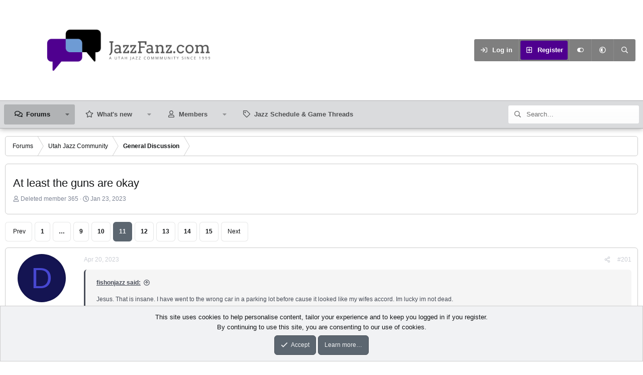

--- FILE ---
content_type: text/html; charset=utf-8
request_url: https://jazzfanz.com/threads/at-least-the-guns-are-okay.184761/page-11
body_size: 37493
content:
<!DOCTYPE html>
<html id="XF" lang="en-US" dir="LTR"
	data-xf="2.3"
	data-app="public"
	
	
	data-template="thread_view"
	data-container-key="node-3"
	data-content-key="thread-184761"
	data-logged-in="false"
	data-cookie-prefix="xf_"
	data-csrf="1762321478,2dabf6c57b86d9ddc01a3c1ba4ac6909"
	data-style-id="19" 
	class="has-no-js template-thread_view"
	>
<head>
	
	
	

	<meta charset="utf-8" />
	<title>At least the guns are okay | Page 11 | JazzFanz.com</title>
	<link rel="manifest" href="/webmanifest.php">

	<meta http-equiv="X-UA-Compatible" content="IE=Edge" />
	<meta name="viewport" content="width=device-width, initial-scale=1, viewport-fit=cover">

	
		
			
				<meta name="theme-color" media="(prefers-color-scheme: light)" content="#454d54" />
				<meta name="theme-color" media="(prefers-color-scheme: dark)" content="#2d3139" />
			
		
	

	<meta name="apple-mobile-web-app-title" content="JazzFanz">
	
		<link rel="apple-touch-icon" href="https://jazzfanz.com/images/logos/2024/192Logo.png">
		

	
		
		<meta name="description" content="Jesus. That is insane. I have went to the wrong car in a parking lot before cause it looked like my wifes accord. Im lucky im not dead.
We have more..." />
		<meta property="og:description" content="Jesus. That is insane. I have went to the wrong car in a parking lot before cause it looked like my wifes accord. Im lucky im not dead.
We have more civilian guns in this country than civilians. Thats crazy

It’s the price we must pay to be free. Don’t you feel so safe and free? Freedumb, ya..." />
		<meta property="twitter:description" content="Jesus. That is insane. I have went to the wrong car in a parking lot before cause it looked like my wifes accord. Im lucky im not dead.
We have more civilian guns in this country than civilians..." />
	
	
		<meta property="og:url" content="https://jazzfanz.com/threads/at-least-the-guns-are-okay.184761/" />
	
		<link rel="canonical" href="https://jazzfanz.com/threads/at-least-the-guns-are-okay.184761/page-11" />
	
		<link rel="prev" href="/threads/at-least-the-guns-are-okay.184761/page-10" />
	
		<link rel="next" href="/threads/at-least-the-guns-are-okay.184761/page-12" />
	
		
	

	
		
	
	
	<meta property="og:site_name" content="JazzFanz.com" />


	
	
		
	
	
	<meta property="og:type" content="website" />


	
	
		
	
	
	
		<meta property="og:title" content="At least the guns are okay" />
		<meta property="twitter:title" content="At least the guns are okay" />
	


	
	
	
	

	
	
	
	
		
	
	

	<link rel="stylesheet" href="/css.php?css=public%3Anormalize.css%2Cpublic%3Afa.css%2Cpublic%3Avariations.less%2Cpublic%3Acore.less%2Cpublic%3Aapp.less&amp;s=19&amp;l=1&amp;d=1752886005&amp;k=a11f5cfc4c60b30894ef3b79c5f71b3b70b7ca95" />

	<link rel="stylesheet" href="/css.php?css=public%3Abb_code.less%2Cpublic%3Amessage.less%2Cpublic%3Anotices.less%2Cpublic%3Ashare_controls.less%2Cpublic%3Aextra.less&amp;s=19&amp;l=1&amp;d=1752886005&amp;k=9f8c1f6dbe16f5a7263e480ba5de11c4647d91b9" />


	
		<script src="/js/xf/preamble.min.js?_v=ab8cca73"></script>
	

	
	<script src="/js/vendor/vendor-compiled.js?_v=ab8cca73" defer></script>
	<script src="/js/xf/core-compiled.js?_v=ab8cca73" defer></script>

	<script>
		XF.ready(() =>
		{
			XF.extendObject(true, XF.config, {
				// 
				userId: 0,
				enablePush: false,
				pushAppServerKey: '',
				url: {
					fullBase: 'https://jazzfanz.com/',
					basePath: '/',
					css: '/css.php?css=__SENTINEL__&s=19&l=1&d=1752886005',
					js: '/js/__SENTINEL__?_v=ab8cca73',
					icon: '/data/local/icons/__VARIANT__.svg?v=1752886012#__NAME__',
					iconInline: '/styles/fa/__VARIANT__/__NAME__.svg?v=5.15.3',
					keepAlive: '/login/keep-alive'
				},
				cookie: {
					path: '/',
					domain: '',
					prefix: 'xf_',
					secure: true,
					consentMode: 'simple',
					consented: ["optional","_third_party"]
				},
				cacheKey: 'f3ed7234243583f554e27d349fe769c5',
				csrf: '1762321478,2dabf6c57b86d9ddc01a3c1ba4ac6909',
				js: {},
				fullJs: false,
				css: {"public:bb_code.less":true,"public:message.less":true,"public:notices.less":true,"public:share_controls.less":true,"public:extra.less":true},
				time: {
					now: 1762321478,
					today: 1762239600,
					todayDow: 2,
					tomorrow: 1762326000,
					yesterday: 1762153200,
					week: 1761717600,
					month: 1761976800,
					year: 1735714800
				},
				style: {
					light: 'default',
					dark: 'alternate',
					defaultColorScheme: 'light'
				},
				borderSizeFeature: '3px',
				fontAwesomeWeight: 'r',
				enableRtnProtect: true,
				
				enableFormSubmitSticky: true,
				imageOptimization: '0',
				imageOptimizationQuality: 0.85,
				uploadMaxFilesize: 8388608,
				uploadMaxWidth: 0,
				uploadMaxHeight: 0,
				allowedVideoExtensions: ["m4v","mov","mp4","mp4v","mpeg","mpg","ogv","webm"],
				allowedAudioExtensions: ["mp3","opus","ogg","wav"],
				shortcodeToEmoji: true,
				visitorCounts: {
					conversations_unread: '0',
					alerts_unviewed: '0',
					total_unread: '0',
					title_count: true,
					icon_indicator: true
				},
				jsMt: {"xf\/action.js":"897b8f95","xf\/embed.js":"7f1441e1","xf\/form.js":"7f1441e1","xf\/structure.js":"897b8f95","xf\/tooltip.js":"7f1441e1"},
				jsState: {},
				publicMetadataLogoUrl: '',
				publicPushBadgeUrl: 'https://jazzfanz.com/styles/default/xenforo/bell.png'
			})

			XF.extendObject(XF.phrases, {
				// 
				date_x_at_time_y:     "{date} at {time}",
				day_x_at_time_y:      "{day} at {time}",
				yesterday_at_x:       "Yesterday at {time}",
				x_minutes_ago:        "{minutes} minutes ago",
				one_minute_ago:       "1 minute ago",
				a_moment_ago:         "A moment ago",
				today_at_x:           "Today at {time}",
				in_a_moment:          "In a moment",
				in_a_minute:          "In a minute",
				in_x_minutes:         "In {minutes} minutes",
				later_today_at_x:     "Later today at {time}",
				tomorrow_at_x:        "Tomorrow at {time}",
				short_date_x_minutes: "{minutes}m",
				short_date_x_hours:   "{hours}h",
				short_date_x_days:    "{days}d",

				day0: "Sunday",
				day1: "Monday",
				day2: "Tuesday",
				day3: "Wednesday",
				day4: "Thursday",
				day5: "Friday",
				day6: "Saturday",

				dayShort0: "Sun",
				dayShort1: "Mon",
				dayShort2: "Tue",
				dayShort3: "Wed",
				dayShort4: "Thu",
				dayShort5: "Fri",
				dayShort6: "Sat",

				month0: "January",
				month1: "February",
				month2: "March",
				month3: "April",
				month4: "May",
				month5: "June",
				month6: "July",
				month7: "August",
				month8: "September",
				month9: "October",
				month10: "November",
				month11: "December",

				active_user_changed_reload_page: "The active user has changed. Reload the page for the latest version.",
				server_did_not_respond_in_time_try_again: "The server did not respond in time. Please try again.",
				oops_we_ran_into_some_problems: "Oops! We ran into some problems.",
				oops_we_ran_into_some_problems_more_details_console: "Oops! We ran into some problems. Please try again later. More error details may be in the browser console.",
				file_too_large_to_upload: "The file is too large to be uploaded.",
				uploaded_file_is_too_large_for_server_to_process: "The uploaded file is too large for the server to process.",
				files_being_uploaded_are_you_sure: "Files are still being uploaded. Are you sure you want to submit this form?",
				attach: "Attach files",
				rich_text_box: "Rich text box",
				close: "Close",
				link_copied_to_clipboard: "Link copied to clipboard.",
				text_copied_to_clipboard: "Text copied to clipboard.",
				loading: "Loading…",
				you_have_exceeded_maximum_number_of_selectable_items: "You have exceeded the maximum number of selectable items.",

				processing: "Processing",
				'processing...': "Processing…",

				showing_x_of_y_items: "Showing {count} of {total} items",
				showing_all_items: "Showing all items",
				no_items_to_display: "No items to display",

				number_button_up: "Increase",
				number_button_down: "Decrease",

				push_enable_notification_title: "Push notifications enabled successfully at JazzFanz.com",
				push_enable_notification_body: "Thank you for enabling push notifications!",

				pull_down_to_refresh: "Pull down to refresh",
				release_to_refresh: "Release to refresh",
				refreshing: "Refreshing…"
			})
		})
	</script>

	


	
		<link rel="icon" type="image/png" href="https://jazzfanz.com/favicon.ico" sizes="32x32" />
	

	
	<script async src="https://www.googletagmanager.com/gtag/js?id=UA-17613834-1"></script>
	<script>
		window.dataLayer = window.dataLayer || [];
		function gtag(){dataLayer.push(arguments);}
		gtag('js', new Date());
		gtag('config', 'UA-17613834-1', {
			// 
			
			
		});
	</script>


	<script>
(function(){
let xfhtml = document.getElementById('XF');
function applySetting(settingName, settingOn, allowToggle){
	
	// Theme editor is enabled. Check for selected toggle, otherwise apply default
		if(allowToggle === 1){
			let choice = localStorage.getItem(settingName);
			if( (choice === 'on') || (!choice && (settingOn === 1)) ){
				xfhtml.classList.add(settingName);
			}
		} else if(settingOn === 1){
			xfhtml.classList.add(settingName);
		}
	
}

applySetting('focus-mobile-navigation-bar', 1, 1);


applySetting('focus-fluid', 1, 1);


applySetting('focus-grid', 0, 1);


applySetting('focus-sidebar-sticky', 1, 1);


applySetting('focus-sidebar-flip', 0, 1);





	xfhtml.setAttribute('data-focus-bg', '10');

})();
</script>


	<!-- Monumetric --> 
	<script type="text/javascript" src="//monu.delivery/site/6/d/a7f52e-d4df-4ce9-8970-b374aaf6b42c.js" data-cfasync="false"></script>

		
	

	
	

	
	
		<!--  Start Head Code for JazzFanz.com - Forum -->
		<!--  End Header Code for JazzFanz.com - Forum -->
	
</head>
<body data-template="thread_view">

















  
    
    
    


    
  
    




    
    
    
    




















<div class="p-pageWrapper" id="top">
	<div class='focus-wrapper'>

	<div class='dimension-header'>

		<!-- <div class='dimension-header-image-wrap'>
			<div class='dimension-header-image'></div>
		</div> -->

		<!-- Header: start -->
		<header class="p-header" id="header">
			<div class="p-header-inner">
				<div class="p-header-content">

					

	<!-- Logo -->
	<div class="p-header-logo p-header-logo--image">
		<a href="/" class='focus-logo'>
			
			
				<span class='focus-logo--image'>
	                

	

	
		
		

		
	
		
		

		
	

	

	<picture data-variations="{&quot;default&quot;:{&quot;1&quot;:&quot;https:\/\/jazzfanz.com\/images\/logos\/2024\/Original Logo.png&quot;,&quot;2&quot;:null},&quot;alternate&quot;:{&quot;1&quot;:&quot;https:\/\/jazzfanz.com\/images\/logos\/2024\/Original Dark Logo.png&quot;,&quot;2&quot;:null}}">
		
		
		

		
			
			
			

			
				<source srcset="https://jazzfanz.com/images/logos/2024/Original Dark Logo.png" media="(prefers-color-scheme: dark)" />
			
		

		<img src="https://jazzfanz.com/images/logos/2024/Original Logo.png"  width="100" height="36" alt="JazzFanz.com"  />
	</picture>


	            </span>
	        
	        
		</a>
	</div>


					<div class='focus-ad'></div>
					<div class='focus-wrap-user'>
    
		<div class="p-nav-opposite">
			<div class="p-navgroup p-account p-navgroup--guest">
				
					<a href="/login/" class="p-navgroup-link p-navgroup-link--textual p-navgroup-link--logIn" data-xf-click="overlay" data-follow-redirects="on">
						<span class="p-navgroup-linkText">Log in</span>
					</a>
					
						<a href="/register/" class="p-navgroup-link p-navgroup-link--textual p-navgroup-link--register" data-xf-click="overlay" data-follow-redirects="on">
							<span class="p-navgroup-linkText">Register</span>
						</a>
					
				

				
	<a href="#" class="p-navgroup-link" rel="nofollow" data-xf-init="tooltip" title="Customize" data-xenfocus-editor>
		<i class="fa--xf far fa-toggle-on "><svg xmlns="http://www.w3.org/2000/svg" role="img" aria-hidden="true" ><use href="/data/local/icons/regular.svg?v=1752886012#toggle-on"></use></svg></i>
	</a>

				
	<a href="/misc/style-variation" rel="nofollow"
	   class="p-navgroup-link js-styleVariationsLink"
	   data-xf-init="tooltip" title="Style variation"
	   data-xf-click="menu" role="button" aria-expanded="false" aria-haspopup="true">

		<i class="fa--xf far fa-adjust "><svg xmlns="http://www.w3.org/2000/svg" role="img" ><title>Style variation</title><use href="/data/local/icons/regular.svg?v=1752886012#adjust"></use></svg></i>
	</a>

	<div class="menu" data-menu="menu" aria-hidden="true">
		<div class="menu-content js-styleVariationsMenu">
			

	
		

	<a href="/misc/style-variation?reset=1&amp;t=1762321478%2C2dabf6c57b86d9ddc01a3c1ba4ac6909"
		class="menu-linkRow is-selected"
		rel="nofollow"
		data-xf-click="style-variation" data-variation="">

		<i class="fa--xf far fa-adjust "><svg xmlns="http://www.w3.org/2000/svg" role="img" aria-hidden="true" ><use href="/data/local/icons/regular.svg?v=1752886012#adjust"></use></svg></i>

		
			System
		
	</a>


		

	<a href="/misc/style-variation?variation=default&amp;t=1762321478%2C2dabf6c57b86d9ddc01a3c1ba4ac6909"
		class="menu-linkRow "
		rel="nofollow"
		data-xf-click="style-variation" data-variation="default">

		<i class="fa--xf far fa-sun "><svg xmlns="http://www.w3.org/2000/svg" role="img" aria-hidden="true" ><use href="/data/local/icons/regular.svg?v=1752886012#sun"></use></svg></i>

		
			Light
		
	</a>


		

	<a href="/misc/style-variation?variation=alternate&amp;t=1762321478%2C2dabf6c57b86d9ddc01a3c1ba4ac6909"
		class="menu-linkRow "
		rel="nofollow"
		data-xf-click="style-variation" data-variation="alternate">

		<i class="fa--xf far fa-moon "><svg xmlns="http://www.w3.org/2000/svg" role="img" aria-hidden="true" ><use href="/data/local/icons/regular.svg?v=1752886012#moon"></use></svg></i>

		
			Dark
		
	</a>

	

	
		
	

		</div>
	</div>

	            
			</div>

			<div class="p-navgroup p-discovery">
				<a href="/whats-new/"
					class="p-navgroup-link p-navgroup-link--iconic p-navgroup-link--whatsnew"
				   	aria-label="What&#039;s new"
					title="What&#039;s new">
					<i aria-hidden="true"></i>
					<span class="p-navgroup-linkText">What's new</span>
				</a>

				
					<a href="/search/"
						class="p-navgroup-link p-navgroup-link--iconic p-navgroup-link--search"
						data-xf-click="menu"
						data-xf-key="/"
						aria-label="Search"
						aria-expanded="false"
						aria-haspopup="true"
						title="Search">
						<i aria-hidden="true"></i>
						<!-- <span class="p-navgroup-linkText">Search</span> -->
					</a>
					<div class="menu menu--structural menu--wide" data-menu="menu" aria-hidden="true">
						<form action="/search/search" method="post"
							class="menu-content"
							data-xf-init="quick-search">

							<h3 class="menu-header">Search</h3>
							
							<div class="menu-row">
								
									<div class="inputGroup inputGroup--joined">
										<input type="text" class="input" name="keywords" data-acurl="/search/auto-complete" placeholder="Search…" aria-label="Search" data-menu-autofocus="true" />
										
			<select name="constraints" class="js-quickSearch-constraint input" aria-label="Search within">
				<option value="">Everywhere</option>
<option value="{&quot;search_type&quot;:&quot;post&quot;}">Threads</option>
<option value="{&quot;search_type&quot;:&quot;post&quot;,&quot;c&quot;:{&quot;nodes&quot;:[3],&quot;child_nodes&quot;:1}}">This forum</option>
<option value="{&quot;search_type&quot;:&quot;post&quot;,&quot;c&quot;:{&quot;thread&quot;:184761}}">This thread</option>

			</select>
		
									</div>
									
							</div>

							
							<div class="menu-row">
								<label class="iconic"><input type="checkbox"  name="c[title_only]" value="1" /><i aria-hidden="true"></i><span class="iconic-label">Search titles only

											
												<span tabindex="0" role="button"
													  data-xf-init="tooltip" data-trigger="hover focus click" title="Tags will also be searched in content where tags are supported">

													<i class="fa--xf far fa-question-circle  u-muted u-smaller"><svg xmlns="http://www.w3.org/2000/svg" role="img" ><title>Note</title><use href="/data/local/icons/regular.svg?v=1752886012#question-circle"></use></svg></i>
												</span></span></label>

							</div>
							
							<div class="menu-row">
								<div class="inputGroup">
									<span class="inputGroup-text" id="ctrl_search_menu_by_member">By:</span>
									<input type="text" class="input" name="c[users]" data-xf-init="auto-complete" placeholder="Member" aria-labelledby="ctrl_search_menu_by_member" />
								</div>
							</div>
							<div class="menu-footer">
								<span class="menu-footer-controls">
									<button type="submit" class="button button--icon button--icon--search button--primary"><i class="fa--xf far fa-search "><svg xmlns="http://www.w3.org/2000/svg" role="img" aria-hidden="true" ><use href="/data/local/icons/regular.svg?v=1752886012#search"></use></svg></i><span class="button-text">Search</span></button>
									<button type="submit" class="button " name="from_search_menu"><span class="button-text">Advanced search…</span></button>
								</span>
							</div>

							<input type="hidden" name="_xfToken" value="1762321478,2dabf6c57b86d9ddc01a3c1ba4ac6909" />
						</form>
					</div>
				
			</div>
		</div>
	

</div>
					
				</div>
			</div>
		</header>
		<!-- Header: end -->

		<!-- Secondary header: start -->
		

			<div class="p-navSticky p-navSticky--primary" data-xf-init="sticky-header">
				
    
    <!-- Secondary header -->
    
	<div class="p-nav">
		<div class="p-nav-inner">
			
			<div class='focus-mobile-navigation'>
				<button type="button" class="button button--plain p-nav-menuTrigger" data-xf-click="off-canvas" data-menu=".js-headerOffCanvasMenu" tabindex="0" aria-label="Menu"><span class="button-text">
					<i aria-hidden="true"></i>
					<span class="p-nav-menuText">Menu</span>
				</span></button>
				<div class='focus-mobile-logo'>
					<a href="/">
						
	                        

	

	
		
		

		
	
		
		

		
	

	

	<picture data-variations="{&quot;default&quot;:{&quot;1&quot;:&quot;https:\/\/jazzfanz.com\/images\/logos\/2024\/Original Logo.png&quot;,&quot;2&quot;:null},&quot;alternate&quot;:{&quot;1&quot;:&quot;https:\/\/jazzfanz.com\/images\/logos\/2024\/Original Dark Logo.png&quot;,&quot;2&quot;:null}}">
		
		
		

		
			
			
			

			
				<source srcset="https://jazzfanz.com/images/logos/2024/Original Dark Logo.png" media="(prefers-color-scheme: dark)" />
			
		

		<img src="https://jazzfanz.com/images/logos/2024/Original Logo.png"  width="100" height="36" alt="JazzFanz.com"  />
	</picture>


						
					</a>
				</div>
			</div>
			<div class='focus-wrap-user hide:desktop'>
    
		<div class="p-nav-opposite">
			<div class="p-navgroup p-account p-navgroup--guest">
				
					<a href="/login/" class="p-navgroup-link p-navgroup-link--textual p-navgroup-link--logIn" data-xf-click="overlay" data-follow-redirects="on">
						<span class="p-navgroup-linkText">Log in</span>
					</a>
					
						<a href="/register/" class="p-navgroup-link p-navgroup-link--textual p-navgroup-link--register" data-xf-click="overlay" data-follow-redirects="on">
							<span class="p-navgroup-linkText">Register</span>
						</a>
					
				
				
				
	<a href="#" class="p-navgroup-link" rel="nofollow" data-xf-init="tooltip" title="Customize" data-xenfocus-editor>
		<i class="fa--xf far fa-toggle-on "><svg xmlns="http://www.w3.org/2000/svg" role="img" aria-hidden="true" ><use href="/data/local/icons/regular.svg?v=1752886012#toggle-on"></use></svg></i>
	</a>
				
				
	<a href="/misc/style-variation" rel="nofollow"
	   class="p-navgroup-link js-styleVariationsLink"
	   data-xf-init="tooltip" title="Style variation"
	   data-xf-click="menu" role="button" aria-expanded="false" aria-haspopup="true">

		<i class="fa--xf far fa-adjust "><svg xmlns="http://www.w3.org/2000/svg" role="img" ><title>Style variation</title><use href="/data/local/icons/regular.svg?v=1752886012#adjust"></use></svg></i>
	</a>

	<div class="menu" data-menu="menu" aria-hidden="true">
		<div class="menu-content js-styleVariationsMenu">
			

	
		

	<a href="/misc/style-variation?reset=1&amp;t=1762321478%2C2dabf6c57b86d9ddc01a3c1ba4ac6909"
		class="menu-linkRow is-selected"
		rel="nofollow"
		data-xf-click="style-variation" data-variation="">

		<i class="fa--xf far fa-adjust "><svg xmlns="http://www.w3.org/2000/svg" role="img" aria-hidden="true" ><use href="/data/local/icons/regular.svg?v=1752886012#adjust"></use></svg></i>

		
			System
		
	</a>


		

	<a href="/misc/style-variation?variation=default&amp;t=1762321478%2C2dabf6c57b86d9ddc01a3c1ba4ac6909"
		class="menu-linkRow "
		rel="nofollow"
		data-xf-click="style-variation" data-variation="default">

		<i class="fa--xf far fa-sun "><svg xmlns="http://www.w3.org/2000/svg" role="img" aria-hidden="true" ><use href="/data/local/icons/regular.svg?v=1752886012#sun"></use></svg></i>

		
			Light
		
	</a>


		

	<a href="/misc/style-variation?variation=alternate&amp;t=1762321478%2C2dabf6c57b86d9ddc01a3c1ba4ac6909"
		class="menu-linkRow "
		rel="nofollow"
		data-xf-click="style-variation" data-variation="alternate">

		<i class="fa--xf far fa-moon "><svg xmlns="http://www.w3.org/2000/svg" role="img" aria-hidden="true" ><use href="/data/local/icons/regular.svg?v=1752886012#moon"></use></svg></i>

		
			Dark
		
	</a>

	

	
		
	

		</div>
	</div>

	            
			</div>

			<div class="p-navgroup p-discovery">
				<a href="/whats-new/"
					class="p-navgroup-link p-navgroup-link--iconic p-navgroup-link--whatsnew"
				   	aria-label="What&#039;s new"
					title="What&#039;s new">
					<i aria-hidden="true"></i>
					<span class="p-navgroup-linkText">What's new</span>
				</a>

				
					<a href="/search/"
						class="p-navgroup-link p-navgroup-link--iconic p-navgroup-link--search"
						data-xf-click="menu"
						data-xf-key="/"
						aria-label="Search"
						aria-expanded="false"
						aria-haspopup="true"
						title="Search">
						<i aria-hidden="true"></i>
						<!-- <span class="p-navgroup-linkText">Search</span> -->
					</a>
					<div class="menu menu--structural menu--wide" data-menu="menu" aria-hidden="true">
						<form action="/search/search" method="post"
							class="menu-content"
							data-xf-init="quick-search">

							<h3 class="menu-header">Search</h3>
							
							<div class="menu-row">
								
									<div class="inputGroup inputGroup--joined">
										<input type="text" class="input" name="keywords" data-acurl="/search/auto-complete" placeholder="Search…" aria-label="Search" data-menu-autofocus="true" />
										
			<select name="constraints" class="js-quickSearch-constraint input" aria-label="Search within">
				<option value="">Everywhere</option>
<option value="{&quot;search_type&quot;:&quot;post&quot;}">Threads</option>
<option value="{&quot;search_type&quot;:&quot;post&quot;,&quot;c&quot;:{&quot;nodes&quot;:[3],&quot;child_nodes&quot;:1}}">This forum</option>
<option value="{&quot;search_type&quot;:&quot;post&quot;,&quot;c&quot;:{&quot;thread&quot;:184761}}">This thread</option>

			</select>
		
									</div>
									
							</div>

							
							<div class="menu-row">
								<label class="iconic"><input type="checkbox"  name="c[title_only]" value="1" /><i aria-hidden="true"></i><span class="iconic-label">Search titles only

											
												<span tabindex="0" role="button"
													  data-xf-init="tooltip" data-trigger="hover focus click" title="Tags will also be searched in content where tags are supported">

													<i class="fa--xf far fa-question-circle  u-muted u-smaller"><svg xmlns="http://www.w3.org/2000/svg" role="img" ><title>Note</title><use href="/data/local/icons/regular.svg?v=1752886012#question-circle"></use></svg></i>
												</span></span></label>

							</div>
							
							<div class="menu-row">
								<div class="inputGroup">
									<span class="inputGroup-text">By:</span>
									<input type="text" class="input" name="c[users]" data-xf-init="auto-complete" placeholder="Member" aria-labelledby="ctrl_search_menu_by_member" />
								</div>
							</div>
							<div class="menu-footer">
								<span class="menu-footer-controls">
									<button type="submit" class="button button--icon button--icon--search button--primary"><i class="fa--xf far fa-search "><svg xmlns="http://www.w3.org/2000/svg" role="img" aria-hidden="true" ><use href="/data/local/icons/regular.svg?v=1752886012#search"></use></svg></i><span class="button-text">Search</span></button>
									<button type="submit" class="button " name="from_search_menu"><span class="button-text">Advanced search…</span></button>
								</span>
							</div>

							<input type="hidden" name="_xfToken" value="1762321478,2dabf6c57b86d9ddc01a3c1ba4ac6909" />
						</form>
					</div>
				
			</div>
		</div>
	

</div>
			
    
    <!-- Navigation wrap -->
    <nav class='focus-wrap-nav'>
		<div class="p-nav-scroller hScroller" data-xf-init="h-scroller" data-auto-scroll=".p-navEl.is-selected">
			<div class="hScroller-scroll">
				<ul class="p-nav-list js-offCanvasNavSource">
				
					<li>
						
	<div class="p-navEl is-selected" data-has-children="true">
		

			
	
	<a href="/"
		class="p-navEl-link p-navEl-link--splitMenu "
		
		
		data-nav-id="forums">Forums</a>


			<a data-xf-key="1"
				data-xf-click="menu"
				data-menu-pos-ref="< .p-navEl"
				class="p-navEl-splitTrigger"
				role="button"
				tabindex="0"
				aria-label="Toggle expanded"
				aria-expanded="false"
				aria-haspopup="true"></a>

		
		
			<div class="menu menu--structural" data-menu="menu" aria-hidden="true">
				<div class="menu-content">
					
						
	
	
	<a href="/whats-new/posts/"
		class="menu-linkRow u-indentDepth0 js-offCanvasCopy "
		
		
		data-nav-id="newPosts">New posts</a>

	

					
						
	
	
	<a href="/search/?type=post"
		class="menu-linkRow u-indentDepth0 js-offCanvasCopy "
		
		
		data-nav-id="searchForums">Search forums</a>

	

					
				</div>
			</div>
		
	</div>

					</li>
				
					<li>
						
	<div class="p-navEl " data-has-children="true">
		

			
	
	<a href="/whats-new/"
		class="p-navEl-link p-navEl-link--splitMenu "
		
		
		data-nav-id="whatsNew">What's new</a>


			<a data-xf-key="2"
				data-xf-click="menu"
				data-menu-pos-ref="< .p-navEl"
				class="p-navEl-splitTrigger"
				role="button"
				tabindex="0"
				aria-label="Toggle expanded"
				aria-expanded="false"
				aria-haspopup="true"></a>

		
		
			<div class="menu menu--structural" data-menu="menu" aria-hidden="true">
				<div class="menu-content">
					
						
	
	
	<a href="/featured/"
		class="menu-linkRow u-indentDepth0 js-offCanvasCopy "
		
		
		data-nav-id="featured">Featured content</a>

	

					
						
	
	
	<a href="/whats-new/posts/"
		class="menu-linkRow u-indentDepth0 js-offCanvasCopy "
		 rel="nofollow"
		
		data-nav-id="whatsNewPosts">New posts</a>

	

					
						
	
	
	<a href="/whats-new/latest-activity"
		class="menu-linkRow u-indentDepth0 js-offCanvasCopy "
		 rel="nofollow"
		
		data-nav-id="latestActivity">Latest activity</a>

	

					
				</div>
			</div>
		
	</div>

					</li>
				
					<li>
						
	<div class="p-navEl " data-has-children="true">
		

			
	
	<a href="/members/"
		class="p-navEl-link p-navEl-link--splitMenu "
		
		
		data-nav-id="members">Members</a>


			<a data-xf-key="3"
				data-xf-click="menu"
				data-menu-pos-ref="< .p-navEl"
				class="p-navEl-splitTrigger"
				role="button"
				tabindex="0"
				aria-label="Toggle expanded"
				aria-expanded="false"
				aria-haspopup="true"></a>

		
		
			<div class="menu menu--structural" data-menu="menu" aria-hidden="true">
				<div class="menu-content">
					
						
	
	
	<a href="/online/"
		class="menu-linkRow u-indentDepth0 js-offCanvasCopy "
		
		
		data-nav-id="currentVisitors">Current visitors</a>

	

					
				</div>
			</div>
		
	</div>

					</li>
				
					<li>
						
	<div class="p-navEl " >
		

			
	
	<a href="/calendar/"
		class="p-navEl-link "
		
		data-xf-key="4"
		data-nav-id="calendar">Jazz Schedule & Game Threads</a>


			

		
		
	</div>

					</li>
				
				</ul>
			</div>
		</div>
	</nav>
    

			

	<!-- Search -->
	<div class='focus-wrap-search'>
	
		
			<form action="/search/search" method="post">
	        
	        <!-- Search -->
			<div class='focus-search'>	
				
				<div class='focus-search-flex'>
					<input name="keywords" placeholder="Search…" aria-label="Search" data-menu-autofocus="true" type="text" />
					<div class='focus-search-prefix'><i class="fa--xf far fa-search "><svg xmlns="http://www.w3.org/2000/svg" role="img" aria-hidden="true" ><use href="/data/local/icons/regular.svg?v=1752886012#search"></use></svg></i></div>
				</div>
				
			</div>
			
			
				<div class="focus-search-menu">

					
					
						<div class="menu-row">
							
			<select name="constraints" class="js-quickSearch-constraint input" aria-label="Search within">
				<option value="">Everywhere</option>
<option value="{&quot;search_type&quot;:&quot;post&quot;}">Threads</option>
<option value="{&quot;search_type&quot;:&quot;post&quot;,&quot;c&quot;:{&quot;nodes&quot;:[3],&quot;child_nodes&quot;:1}}">This forum</option>
<option value="{&quot;search_type&quot;:&quot;post&quot;,&quot;c&quot;:{&quot;thread&quot;:184761}}">This thread</option>

			</select>
		
						</div>
					

					
					<div class="menu-row">
						<label class="iconic"><input type="checkbox"  name="c[title_only]" value="1" /><i aria-hidden="true"></i><span class="iconic-label">Search titles only</span></label>

					</div>
					
					<div class="menu-row">
						<div class="inputGroup">
							<span class="inputGroup-text">By:</span>
							<input type="text" class="input" name="c[users]" data-xf-init="auto-complete" placeholder="Member" aria-labelledby="ctrl_search_menu_by_member" />
						</div>
					</div>
					<div class="menu-footer">
						<span class="menu-footer-controls">
							<button type="submit" class="button button--icon button--icon--search button--primary"><i class="fa--xf far fa-search "><svg xmlns="http://www.w3.org/2000/svg" role="img" aria-hidden="true" ><use href="/data/local/icons/regular.svg?v=1752886012#search"></use></svg></i><span class="button-text">Search</span></button>
							<button type="submit" class="button " name="from_search_menu"><span class="button-text">Advanced search…</span></button>
						</span>
					</div>

				</div>
			
				
			<input type="hidden" name="_xfToken" value="1762321478,2dabf6c57b86d9ddc01a3c1ba4ac6909" />

			</form>
		

	</div>


		</div>
	</div>
    

			</div>
			
    <!-- Sub navigation -->
	
		<div class="p-sectionLinks">
			<div class="p-sectionLinks-inner hScroller" data-xf-init="h-scroller">
				<div class="hScroller-scroll">
					<ul class="p-sectionLinks-list">
					
						<li>
							
	<div class="p-navEl " >
		

			
	
	<a href="/whats-new/posts/"
		class="p-navEl-link "
		
		data-xf-key="alt+1"
		data-nav-id="newPosts">New posts</a>


			

		
		
	</div>

						</li>
					
						<li>
							
	<div class="p-navEl " >
		

			
	
	<a href="/search/?type=post"
		class="p-navEl-link "
		
		data-xf-key="alt+2"
		data-nav-id="searchForums">Search forums</a>


			

		
		
	</div>

						</li>
					
					</ul>
				</div>
			</div>
		</div>
	


		
		<!-- Secondary header: end -->
	</div>

<div class="focus-width">
<div class='focus-content'>
	




<div class="p-body">
	<div class="p-body-inner">
		<!--XF:EXTRA_OUTPUT-->
        
		
        
        


        
		

		

		
		
        
	        <div class='focus-breadcrumb'>
				
					

	
	
	
	
		<div class="p-breadcrumbs-wrap ">
			<ul class="p-breadcrumbs " itemscope itemtype="https://schema.org/BreadcrumbList">
				
					

					
						
						
	<li itemprop="itemListElement" itemscope itemtype="https://schema.org/ListItem">
		<a href="/" itemprop="item">
			<span itemprop="name">Forums</span>
		</a>
		<meta itemprop="position" content="1" />
	</li>

					

					
					
						
						
	<li itemprop="itemListElement" itemscope itemtype="https://schema.org/ListItem">
		<a href="/#utah-jazz-community.6" itemprop="item">
			<span itemprop="name">Utah Jazz Community</span>
		</a>
		<meta itemprop="position" content="2" />
	</li>

					
						
						
	<li itemprop="itemListElement" itemscope itemtype="https://schema.org/ListItem">
		<a href="/forums/general-discussion.3/" itemprop="item">
			<span itemprop="name">General Discussion</span>
		</a>
		<meta itemprop="position" content="3" />
	</li>

					

				
			</ul>
		</div>
	

				
				
			</div>
		

        
            
		

		
	<noscript class="js-jsWarning"><div class="blockMessage blockMessage--important blockMessage--iconic u-noJsOnly">JavaScript is disabled. For a better experience, please enable JavaScript in your browser before proceeding.</div></noscript>

		
	<div class="blockMessage blockMessage--important blockMessage--iconic js-browserWarning" style="display: none">You are using an out of date browser. It  may not display this or other websites correctly.<br />You should upgrade or use an <a href="https://www.google.com/chrome/" target="_blank" rel="noopener">alternative browser</a>.</div>


		
			<div class="p-body-header">
			
				
					<div class="p-title ">
					
						
							<h1 class="p-title-value">At least the guns are okay</h1>
						
						
					
					</div>
				

				
					<div class="p-description">
	<ul class="listInline listInline--bullet">
		<li>
			<i class="fa--xf far fa-user "><svg xmlns="http://www.w3.org/2000/svg" role="img" ><title>Thread starter</title><use href="/data/local/icons/regular.svg?v=1752886012#user"></use></svg></i>
			<span class="u-srOnly">Thread starter</span>

			<span class="username  u-concealed" dir="auto" data-user-id="0">Deleted member 365</span>
		</li>
		<li>
			<i class="fa--xf far fa-clock "><svg xmlns="http://www.w3.org/2000/svg" role="img" ><title>Start date</title><use href="/data/local/icons/regular.svg?v=1752886012#clock"></use></svg></i>
			<span class="u-srOnly">Start date</span>

			<a href="/threads/at-least-the-guns-are-okay.184761/" class="u-concealed"><time  class="u-dt" dir="auto" datetime="2023-01-23T22:45:58-0700" data-timestamp="1674539158" data-date="Jan 23, 2023" data-time="10:45 PM" data-short="Jan &#039;23" title="Jan 23, 2023 at 10:45 PM">Jan 23, 2023</time></a>
		</li>
		
		
	</ul>
</div>
				
			
			</div>
		

		<div class="p-body-main  ">
			
			
			<div class="p-body-contentCol"></div>
			
			
			

			<div class="p-body-content">
				
				<div class="p-body-pageContent">











	
	
	
		
	
	
	


	
	
	
		
	
	
	


	
	
		
	
	
	


	
	



	












	

	
		
	



















<div class="block block--messages" data-xf-init="" data-type="post" data-href="/inline-mod/" data-search-target="*">

	<span class="u-anchorTarget" id="posts"></span>

	
		
	

	

	<div class="block-outer"><div class="block-outer-main"><nav class="pageNavWrapper pageNavWrapper--mixed ">



<div class="pageNav pageNav--skipStart pageNav--skipEnd">
	
		<a href="/threads/at-least-the-guns-are-okay.184761/page-10" class="pageNav-jump pageNav-jump--prev">Prev</a>
	

	<ul class="pageNav-main">
		

	
		<li class="pageNav-page "><a href="/threads/at-least-the-guns-are-okay.184761/">1</a></li>
	


		
			
				<li class="pageNav-page pageNav-page--skip pageNav-page--skipStart">
					<a data-xf-init="tooltip" title="Go to page"
						data-xf-click="menu"
						role="button" tabindex="0" aria-expanded="false" aria-haspopup="true">…</a>
					

	<div class="menu menu--pageJump" data-menu="menu" aria-hidden="true">
		<div class="menu-content">
			<h4 class="menu-header">Go to page</h4>
			<div class="menu-row" data-xf-init="page-jump" data-page-url="/threads/at-least-the-guns-are-okay.184761/page-%page%">
				<div class="inputGroup inputGroup--numbers">
					<div class="inputGroup inputGroup--numbers inputNumber" data-xf-init="number-box"><input type="number" pattern="\d*" class="input input--number js-numberBoxTextInput input input--numberNarrow js-pageJumpPage" value="8"  min="1" max="15" step="1" required="required" data-menu-autofocus="true" /></div>
					<span class="inputGroup-text"><button type="button" class="button js-pageJumpGo"><span class="button-text">Go</span></button></span>
				</div>
			</div>
		</div>
	</div>

				</li>
			
		

		
			

	
		<li class="pageNav-page pageNav-page--earlier"><a href="/threads/at-least-the-guns-are-okay.184761/page-9">9</a></li>
	

		
			

	
		<li class="pageNav-page pageNav-page--earlier"><a href="/threads/at-least-the-guns-are-okay.184761/page-10">10</a></li>
	

		
			

	
		<li class="pageNav-page pageNav-page--current "><a href="/threads/at-least-the-guns-are-okay.184761/page-11">11</a></li>
	

		
			

	
		<li class="pageNav-page pageNav-page--later"><a href="/threads/at-least-the-guns-are-okay.184761/page-12">12</a></li>
	

		
			

	
		<li class="pageNav-page pageNav-page--later"><a href="/threads/at-least-the-guns-are-okay.184761/page-13">13</a></li>
	

		

		
			
				

	
		<li class="pageNav-page pageNav-page--later"><a href="/threads/at-least-the-guns-are-okay.184761/page-14">14</a></li>
	

			
		

		

	
		<li class="pageNav-page "><a href="/threads/at-least-the-guns-are-okay.184761/page-15">15</a></li>
	

	</ul>

	
		<a href="/threads/at-least-the-guns-are-okay.184761/page-12" class="pageNav-jump pageNav-jump--next">Next</a>
	
</div>

<div class="pageNavSimple">
	
		<a href="/threads/at-least-the-guns-are-okay.184761/"
			class="pageNavSimple-el pageNavSimple-el--first"
			data-xf-init="tooltip" title="First">
			<i aria-hidden="true"></i> <span class="u-srOnly">First</span>
		</a>
		<a href="/threads/at-least-the-guns-are-okay.184761/page-10" class="pageNavSimple-el pageNavSimple-el--prev">
			<i aria-hidden="true"></i> Prev
		</a>
	

	<a class="pageNavSimple-el pageNavSimple-el--current"
		data-xf-init="tooltip" title="Go to page"
		data-xf-click="menu" role="button" tabindex="0" aria-expanded="false" aria-haspopup="true">
		11 of 15
	</a>
	

	<div class="menu menu--pageJump" data-menu="menu" aria-hidden="true">
		<div class="menu-content">
			<h4 class="menu-header">Go to page</h4>
			<div class="menu-row" data-xf-init="page-jump" data-page-url="/threads/at-least-the-guns-are-okay.184761/page-%page%">
				<div class="inputGroup inputGroup--numbers">
					<div class="inputGroup inputGroup--numbers inputNumber" data-xf-init="number-box"><input type="number" pattern="\d*" class="input input--number js-numberBoxTextInput input input--numberNarrow js-pageJumpPage" value="11"  min="1" max="15" step="1" required="required" data-menu-autofocus="true" /></div>
					<span class="inputGroup-text"><button type="button" class="button js-pageJumpGo"><span class="button-text">Go</span></button></span>
				</div>
			</div>
		</div>
	</div>


	
		<a href="/threads/at-least-the-guns-are-okay.184761/page-12" class="pageNavSimple-el pageNavSimple-el--next">
			Next <i aria-hidden="true"></i>
		</a>
		<a href="/threads/at-least-the-guns-are-okay.184761/page-15"
			class="pageNavSimple-el pageNavSimple-el--last"
			data-xf-init="tooltip" title="Last">
			<i aria-hidden="true"></i> <span class="u-srOnly">Last</span>
		</a>
	
</div>

</nav>



</div></div>

	

	
		
	<div class="block-outer js-threadStatusField"></div>

	

	<div class="block-container lbContainer"
		data-xf-init="lightbox select-to-quote"
		data-message-selector=".js-post"
		data-lb-id="thread-184761"
		data-lb-universal="0">

		<div class="block-body js-replyNewMessageContainer">
			
				

					

					
						

	
	

	

	
	<article class="message message--post js-post js-inlineModContainer  "
		data-author="Deleted member 365"
		data-content="post-2299082"
		id="js-post-2299082"
		itemscope itemtype="https://schema.org/Comment" itemid="https://jazzfanz.com/posts/2299082/">

		
			<meta itemprop="parentItem" itemscope itemid="https://jazzfanz.com/threads/at-least-the-guns-are-okay.184761/" />
			<meta itemprop="name" content="Post #201" />
		

		<span class="u-anchorTarget" id="post-2299082"></span>

		
			<div class="message-inner">
				
					<div class="message-cell message-cell--user">
						

	<section class="message-user"
		itemprop="author"
		itemscope itemtype="https://schema.org/Person"
		>

		

		<div class="message-avatar ">
			<div class="message-avatar-wrapper">
				<span class="avatar avatar--m avatar--default avatar--default--dynamic" data-user-id="0" style="background-color: #141452; color: #4747d1" title="Deleted member 365">
			<span class="avatar-u0-m" role="img" aria-label="Deleted member 365">D</span> 
		</span>
				
			</div>
		</div>
		<div class="message-userDetails">
			<h4 class="message-name"><span class="username " dir="auto" data-user-id="0"><span itemprop="name">Deleted member 365</span></span></h4>
			<h5 class="userTitle message-userTitle" dir="auto" itemprop="jobTitle">Guest</h5>
			
		</div>
		
		<span class="message-userArrow"></span>
	</section>

					</div>
				

				
					<div class="message-cell message-cell--main">
					
						<div class="message-main js-quickEditTarget">

							
								

	

	<header class="message-attribution message-attribution--split">
		<ul class="message-attribution-main listInline ">
			
			
			<li class="u-concealed">
				<a href="/threads/at-least-the-guns-are-okay.184761/post-2299082" rel="nofollow" itemprop="url">
					<time  class="u-dt" dir="auto" datetime="2023-04-20T13:37:57-0600" data-timestamp="1682019477" data-date="Apr 20, 2023" data-time="1:37 PM" data-short="Apr &#039;23" title="Apr 20, 2023 at 1:37 PM" itemprop="datePublished">Apr 20, 2023</time>
				</a>
			</li>
			
		</ul>

		<ul class="message-attribution-opposite message-attribution-opposite--list ">
			
			<li>
				<a href="/threads/at-least-the-guns-are-okay.184761/post-2299082"
					class="message-attribution-gadget"
					data-xf-init="share-tooltip"
					data-href="/posts/2299082/share"
					aria-label="Share"
					rel="nofollow">
					<i class="fa--xf far fa-share-alt "><svg xmlns="http://www.w3.org/2000/svg" role="img" aria-hidden="true" ><use href="/data/local/icons/regular.svg?v=1752886012#share-alt"></use></svg></i>
				</a>
			</li>
			
				<li class="u-hidden js-embedCopy">
					
	<a href="javascript:"
		data-xf-init="copy-to-clipboard"
		data-copy-text="&lt;div class=&quot;js-xf-embed&quot; data-url=&quot;https://jazzfanz.com&quot; data-content=&quot;post-2299082&quot;&gt;&lt;/div&gt;&lt;script defer src=&quot;https://jazzfanz.com/js/xf/external_embed.js?_v=ab8cca73&quot;&gt;&lt;/script&gt;"
		data-success="Embed code HTML copied to clipboard."
		class="">
		<i class="fa--xf far fa-code "><svg xmlns="http://www.w3.org/2000/svg" role="img" aria-hidden="true" ><use href="/data/local/icons/regular.svg?v=1752886012#code"></use></svg></i>
	</a>

				</li>
			
			
			
				<li>
					<a href="/threads/at-least-the-guns-are-okay.184761/post-2299082" rel="nofollow">
						#201
					</a>
				</li>
			
		</ul>
	</header>

							

							<div class="message-content js-messageContent">
							

								
									
	
	
	

								

								
									
	

	<div class="message-userContent lbContainer js-lbContainer "
		data-lb-id="post-2299082"
		data-lb-caption-desc="Deleted member 365 &middot; Apr 20, 2023 at 1:37 PM">

		

		<article class="message-body js-selectToQuote">
			
				
			

			<div itemprop="text">
				
					<div class="bbWrapper"><blockquote data-attributes="member: 840" data-quote="fishonjazz" data-source="post: 2298859"
	class="bbCodeBlock bbCodeBlock--expandable bbCodeBlock--quote js-expandWatch">
	
		<div class="bbCodeBlock-title">
			
				<a href="/goto/post?id=2298859"
					class="bbCodeBlock-sourceJump"
					rel="nofollow"
					data-xf-click="attribution"
					data-content-selector="#post-2298859">fishonjazz said:</a>
			
		</div>
	
	<div class="bbCodeBlock-content">
		
		<div class="bbCodeBlock-expandContent js-expandContent ">
			Jesus. That is insane. I have went to the wrong car in a parking lot before cause it looked like my wifes accord. Im lucky im not dead.<br />
We have more civilian guns in this country than civilians. Thats crazy
		</div>
		<div class="bbCodeBlock-expandLink js-expandLink"><a role="button" tabindex="0">Click to expand...</a></div>
	</div>
</blockquote>It’s the price we must pay to be free. Don’t you feel so safe and free? Freedumb, ya gotta love it!</div>
				
			</div>

			<div class="js-selectToQuoteEnd">&nbsp;</div>
			
				
			
		</article>

		

		
	</div>

								

								
									
	

	

								

								
									
	

								

							
							</div>

							
								
	

	<footer class="message-footer">
		
			<div class="message-microdata" itemprop="interactionStatistic" itemtype="https://schema.org/InteractionCounter" itemscope>
				<meta itemprop="userInteractionCount" content="0" />
				<meta itemprop="interactionType" content="https://schema.org/LikeAction" />
			</div>
		

		

		<div class="reactionsBar js-reactionsList ">
			
		</div>

		<div class="js-historyTarget message-historyTarget toggleTarget" data-href="trigger-href"></div>
	</footer>

							
						</div>

					
					</div>
				
			</div>
		
	</article>

	
	

					

					

				

					

					
						

	
	

	

	
	<article class="message message--post js-post js-inlineModContainer  "
		data-author="Deleted member 365"
		data-content="post-2299083"
		id="js-post-2299083"
		itemscope itemtype="https://schema.org/Comment" itemid="https://jazzfanz.com/posts/2299083/">

		
			<meta itemprop="parentItem" itemscope itemid="https://jazzfanz.com/threads/at-least-the-guns-are-okay.184761/" />
			<meta itemprop="name" content="Post #202" />
		

		<span class="u-anchorTarget" id="post-2299083"></span>

		
			<div class="message-inner">
				
					<div class="message-cell message-cell--user">
						

	<section class="message-user"
		itemprop="author"
		itemscope itemtype="https://schema.org/Person"
		>

		

		<div class="message-avatar ">
			<div class="message-avatar-wrapper">
				<span class="avatar avatar--m avatar--default avatar--default--dynamic" data-user-id="0" style="background-color: #141452; color: #4747d1" title="Deleted member 365">
			<span class="avatar-u0-m" role="img" aria-label="Deleted member 365">D</span> 
		</span>
				
			</div>
		</div>
		<div class="message-userDetails">
			<h4 class="message-name"><span class="username " dir="auto" data-user-id="0"><span itemprop="name">Deleted member 365</span></span></h4>
			<h5 class="userTitle message-userTitle" dir="auto" itemprop="jobTitle">Guest</h5>
			
		</div>
		
		<span class="message-userArrow"></span>
	</section>

					</div>
				

				
					<div class="message-cell message-cell--main">
					
						<div class="message-main js-quickEditTarget">

							
								

	

	<header class="message-attribution message-attribution--split">
		<ul class="message-attribution-main listInline ">
			
			
			<li class="u-concealed">
				<a href="/threads/at-least-the-guns-are-okay.184761/post-2299083" rel="nofollow" itemprop="url">
					<time  class="u-dt" dir="auto" datetime="2023-04-20T13:39:56-0600" data-timestamp="1682019596" data-date="Apr 20, 2023" data-time="1:39 PM" data-short="Apr &#039;23" title="Apr 20, 2023 at 1:39 PM" itemprop="datePublished">Apr 20, 2023</time>
				</a>
			</li>
			
		</ul>

		<ul class="message-attribution-opposite message-attribution-opposite--list ">
			
			<li>
				<a href="/threads/at-least-the-guns-are-okay.184761/post-2299083"
					class="message-attribution-gadget"
					data-xf-init="share-tooltip"
					data-href="/posts/2299083/share"
					aria-label="Share"
					rel="nofollow">
					<i class="fa--xf far fa-share-alt "><svg xmlns="http://www.w3.org/2000/svg" role="img" aria-hidden="true" ><use href="/data/local/icons/regular.svg?v=1752886012#share-alt"></use></svg></i>
				</a>
			</li>
			
				<li class="u-hidden js-embedCopy">
					
	<a href="javascript:"
		data-xf-init="copy-to-clipboard"
		data-copy-text="&lt;div class=&quot;js-xf-embed&quot; data-url=&quot;https://jazzfanz.com&quot; data-content=&quot;post-2299083&quot;&gt;&lt;/div&gt;&lt;script defer src=&quot;https://jazzfanz.com/js/xf/external_embed.js?_v=ab8cca73&quot;&gt;&lt;/script&gt;"
		data-success="Embed code HTML copied to clipboard."
		class="">
		<i class="fa--xf far fa-code "><svg xmlns="http://www.w3.org/2000/svg" role="img" aria-hidden="true" ><use href="/data/local/icons/regular.svg?v=1752886012#code"></use></svg></i>
	</a>

				</li>
			
			
			
				<li>
					<a href="/threads/at-least-the-guns-are-okay.184761/post-2299083" rel="nofollow">
						#202
					</a>
				</li>
			
		</ul>
	</header>

							

							<div class="message-content js-messageContent">
							

								
									
	
	
	

								

								
									
	

	<div class="message-userContent lbContainer js-lbContainer "
		data-lb-id="post-2299083"
		data-lb-caption-desc="Deleted member 365 &middot; Apr 20, 2023 at 1:39 PM">

		

		<article class="message-body js-selectToQuote">
			
				
			

			<div itemprop="text">
				
					<div class="bbWrapper"><blockquote data-attributes="member: 3085" data-quote="Red" data-source="post: 2298986"
	class="bbCodeBlock bbCodeBlock--expandable bbCodeBlock--quote js-expandWatch">
	
		<div class="bbCodeBlock-title">
			
				<a href="/goto/post?id=2298986"
					class="bbCodeBlock-sourceJump"
					rel="nofollow"
					data-xf-click="attribution"
					data-content-selector="#post-2298986">Red said:</a>
			
		</div>
	
	<div class="bbCodeBlock-content">
		
		<div class="bbCodeBlock-expandContent js-expandContent ">
			Another….<br />
<br />

	

	<div class="bbCodeBlock bbCodeBlock--unfurl    js-unfurl fauxBlockLink"
		data-unfurl="true" data-result-id="9461" data-url="https://abcnews.go.com/US/6-year-parents-neighbor-shot-after-basketball-rolls/story?id=98717589" data-host="abcnews.go.com" data-pending="false">
		<div class="contentRow">
			
				<div class="contentRow-figure contentRow-figure--fixedSmall js-unfurl-figure">
					
						<img src="https://i.abcnewsfe.com/a/c1fa8e50-55bf-4309-a977-33160ef545d2/Suspect_1681982350116_hpMain_16x9.jpg?w=1600" loading="lazy" alt="abcnews.go.com" class="bbCodeBlockUnfurl-image" data-onerror="hide-parent"/>
					
				</div>
			
			<div class="contentRow-main">
				<h3 class="contentRow-header js-unfurl-title">
					<a href="https://abcnews.go.com/US/6-year-parents-neighbor-shot-after-basketball-rolls/story?id=98717589"
						class="link link--external fauxBlockLink-blockLink"
						target="_blank"
						rel="nofollow ugc noopener"
						data-proxy-href="">
						Police arrest man who allegedly shot 6-year-old when basketball rolled into yard
					</a>
				</h3>

				<div class="contentRow-snippet js-unfurl-desc">A North Carolina man allegedly shot a 6-year-old girl, her parents and an additional neighbor after a basketball rolled into his yard.</div>

				<div class="contentRow-minor contentRow-minor--hideLinks">
					<span class="js-unfurl-favicon">
						
							<img src="https://s.abcnews.com/assets/dtci/images/favicon.ico" loading="lazy" alt="abcnews.go.com" class="bbCodeBlockUnfurl-icon"
								data-onerror="hide-parent"/>
						
					</span>
					abcnews.go.com
				</div>
			</div>
		</div>
	</div>
<br />

	

	<div class="bbCodeBlock bbCodeBlock--unfurl    js-unfurl fauxBlockLink"
		data-unfurl="true" data-result-id="9462" data-url="https://www.kq2.com/news/national/why-did-you-shoot-my-daddy-and-me-6-year-old-wants-answer-after-being/video_c720b96e-5e2a-57fb-b3f5-faaafe6837c3.html" data-host="www.kq2.com" data-pending="false">
		<div class="contentRow">
			
				<div class="contentRow-figure contentRow-figure--fixedSmall js-unfurl-figure">
					
						<img src="https://bloximages.newyork1.vip.townnews.com/kq2.com/content/tncms/assets/v3/editorial/c/72/c720b96e-5e2a-57fb-b3f5-faaafe6837c3/64415b68c6ebf.image.jpg?crop=324%2C324%2C126%2C0&amp;resize=200%2C200&amp;order=crop%2Cresize" loading="lazy" alt="www.kq2.com" class="bbCodeBlockUnfurl-image" data-onerror="hide-parent"/>
					
				</div>
			
			<div class="contentRow-main">
				<h3 class="contentRow-header js-unfurl-title">
					<a href="https://www.kq2.com/news/national/why-did-you-shoot-my-daddy-and-me-6-year-old-wants-answer-after-being/video_c720b96e-5e2a-57fb-b3f5-faaafe6837c3.html"
						class="link link--external fauxBlockLink-blockLink"
						target="_blank"
						rel="nofollow ugc noopener"
						data-proxy-href="">
						&#039;Why did you shoot my daddy and me&#039;: 6-year-old wants answer after being shot
					</a>
				</h3>

				<div class="contentRow-snippet js-unfurl-desc">A manhunt is underway near Charlotte, North Carolina, after a 6-year-old and her dad were seriously wounded when a neighbor reportedly began shooting after a basketball rolled into his yard.</div>

				<div class="contentRow-minor contentRow-minor--hideLinks">
					<span class="js-unfurl-favicon">
						
							<img src="https://www.kq2.com/content/tncms/site/icon.ico" loading="lazy" alt="www.kq2.com" class="bbCodeBlockUnfurl-icon"
								data-onerror="hide-parent"/>
						
					</span>
					www.kq2.com
				</div>
			</div>
		</div>
	</div>

		</div>
		<div class="bbCodeBlock-expandLink js-expandLink"><a role="button" tabindex="0">Click to expand...</a></div>
	</div>
</blockquote>Who doesn’t blow away a 1st grader for rolling a basketball into their yard? I bet every other industrialized nation has a lot more of these types of shootings than we do. It’s the price we must all pay to preserve the rights and freedoms of the NRA and gun manufacturers to make as much money as possible and to fluff gun nuts who think any regulation is an unpardonable sin.</div>
				
			</div>

			<div class="js-selectToQuoteEnd">&nbsp;</div>
			
				
			
		</article>

		

		
	</div>

								

								
									
	

	

								

								
									
	

								

							
							</div>

							
								
	

	<footer class="message-footer">
		
			<div class="message-microdata" itemprop="interactionStatistic" itemtype="https://schema.org/InteractionCounter" itemscope>
				<meta itemprop="userInteractionCount" content="0" />
				<meta itemprop="interactionType" content="https://schema.org/LikeAction" />
			</div>
		

		

		<div class="reactionsBar js-reactionsList ">
			
		</div>

		<div class="js-historyTarget message-historyTarget toggleTarget" data-href="trigger-href"></div>
	</footer>

							
						</div>

					
					</div>
				
			</div>
		
	</article>

	
	

					

					

				

					

					
						

	
	

	

	
	<article class="message message--post js-post js-inlineModContainer  "
		data-author="gandalfe"
		data-content="post-2299148"
		id="js-post-2299148"
		itemscope itemtype="https://schema.org/Comment" itemid="https://jazzfanz.com/posts/2299148/">

		
			<meta itemprop="parentItem" itemscope itemid="https://jazzfanz.com/threads/at-least-the-guns-are-okay.184761/" />
			<meta itemprop="name" content="Post #203" />
		

		<span class="u-anchorTarget" id="post-2299148"></span>

		
			<div class="message-inner">
				
					<div class="message-cell message-cell--user">
						

	<section class="message-user"
		itemprop="author"
		itemscope itemtype="https://schema.org/Person"
		itemid="https://jazzfanz.com/members/gandalfe.294/">

		
			<meta itemprop="url" content="https://jazzfanz.com/members/gandalfe.294/" />
		

		<div class="message-avatar ">
			<div class="message-avatar-wrapper">
				<a href="/members/gandalfe.294/" class="avatar avatar--m" data-user-id="294" data-xf-init="member-tooltip">
			<img src="/data/avatars/m/0/294.jpg?1524893438"  alt="gandalfe" class="avatar-u294-m" width="96" height="96" loading="lazy" itemprop="image" /> 
		</a>
				
			</div>
		</div>
		<div class="message-userDetails">
			<h4 class="message-name"><a href="/members/gandalfe.294/" class="username " dir="auto" data-user-id="294" data-xf-init="member-tooltip"><span itemprop="name">gandalfe</span></a></h4>
			<h5 class="userTitle message-userTitle" dir="auto" itemprop="jobTitle">Well-Known Member</h5>
			<div class="userBanner userBanner userBanner--red message-userBanner" itemprop="jobTitle"><span class="userBanner-before"></span><strong>Contributor</strong><span class="userBanner-after"></span></div>
		</div>
		
			
			
		
		<span class="message-userArrow"></span>
	</section>

					</div>
				

				
					<div class="message-cell message-cell--main">
					
						<div class="message-main js-quickEditTarget">

							
								

	

	<header class="message-attribution message-attribution--split">
		<ul class="message-attribution-main listInline ">
			
			
			<li class="u-concealed">
				<a href="/threads/at-least-the-guns-are-okay.184761/post-2299148" rel="nofollow" itemprop="url">
					<time  class="u-dt" dir="auto" datetime="2023-04-20T15:29:07-0600" data-timestamp="1682026147" data-date="Apr 20, 2023" data-time="3:29 PM" data-short="Apr &#039;23" title="Apr 20, 2023 at 3:29 PM" itemprop="datePublished">Apr 20, 2023</time>
				</a>
			</li>
			
		</ul>

		<ul class="message-attribution-opposite message-attribution-opposite--list ">
			
			<li>
				<a href="/threads/at-least-the-guns-are-okay.184761/post-2299148"
					class="message-attribution-gadget"
					data-xf-init="share-tooltip"
					data-href="/posts/2299148/share"
					aria-label="Share"
					rel="nofollow">
					<i class="fa--xf far fa-share-alt "><svg xmlns="http://www.w3.org/2000/svg" role="img" aria-hidden="true" ><use href="/data/local/icons/regular.svg?v=1752886012#share-alt"></use></svg></i>
				</a>
			</li>
			
				<li class="u-hidden js-embedCopy">
					
	<a href="javascript:"
		data-xf-init="copy-to-clipboard"
		data-copy-text="&lt;div class=&quot;js-xf-embed&quot; data-url=&quot;https://jazzfanz.com&quot; data-content=&quot;post-2299148&quot;&gt;&lt;/div&gt;&lt;script defer src=&quot;https://jazzfanz.com/js/xf/external_embed.js?_v=ab8cca73&quot;&gt;&lt;/script&gt;"
		data-success="Embed code HTML copied to clipboard."
		class="">
		<i class="fa--xf far fa-code "><svg xmlns="http://www.w3.org/2000/svg" role="img" aria-hidden="true" ><use href="/data/local/icons/regular.svg?v=1752886012#code"></use></svg></i>
	</a>

				</li>
			
			
			
				<li>
					<a href="/threads/at-least-the-guns-are-okay.184761/post-2299148" rel="nofollow">
						#203
					</a>
				</li>
			
		</ul>
	</header>

							

							<div class="message-content js-messageContent">
							

								
									
	
	
	

								

								
									
	

	<div class="message-userContent lbContainer js-lbContainer "
		data-lb-id="post-2299148"
		data-lb-caption-desc="gandalfe &middot; Apr 20, 2023 at 3:29 PM">

		

		<article class="message-body js-selectToQuote">
			
				
			

			<div itemprop="text">
				
					<div class="bbWrapper"><blockquote data-attributes="member: 365" data-quote="The Thriller" data-source="post: 2299083"
	class="bbCodeBlock bbCodeBlock--expandable bbCodeBlock--quote js-expandWatch">
	
		<div class="bbCodeBlock-title">
			
				<a href="/goto/post?id=2299083"
					class="bbCodeBlock-sourceJump"
					rel="nofollow"
					data-xf-click="attribution"
					data-content-selector="#post-2299083">The Thriller said:</a>
			
		</div>
	
	<div class="bbCodeBlock-content">
		
		<div class="bbCodeBlock-expandContent js-expandContent ">
			Who doesn’t blow away a 1st grader for rolling a basketball into their yard? I bet every other industrialized nation has a lot more of these types of shootings than we do. It’s the price we must all pay to preserve the rights and freedoms of the NRA and gun manufacturers to make as much money as possible and to fluff gun nuts who think any regulation is an unpardonable sin.
		</div>
		<div class="bbCodeBlock-expandLink js-expandLink"><a role="button" tabindex="0">Click to expand...</a></div>
	</div>
</blockquote>The father who shouted and drew his fire is an absolute f***ing hero. Period.</div>
				
			</div>

			<div class="js-selectToQuoteEnd">&nbsp;</div>
			
				
			
		</article>

		

		
	</div>

								

								
									
	

	

								

								
									
	

								

							
							</div>

							
								
	

	<footer class="message-footer">
		
			<div class="message-microdata" itemprop="interactionStatistic" itemtype="https://schema.org/InteractionCounter" itemscope>
				<meta itemprop="userInteractionCount" content="1" />
				<meta itemprop="interactionType" content="https://schema.org/LikeAction" />
			</div>
		

		

		<div class="reactionsBar js-reactionsList is-active">
			
	
	
		<ul class="reactionSummary">
		
			<li><span class="reaction reaction--small reaction--1" data-reaction-id="1"><i aria-hidden="true"></i><img src="https://cdn.jsdelivr.net/joypixels/assets/8.0/png/unicode/64/1f44d.png" loading="lazy" width="64" height="64" class="reaction-image reaction-image--emoji js-reaction" alt="Like" title="Like" /></span></li>
		
		</ul>
	


<span class="u-srOnly">Reactions:</span>
<a class="reactionsBar-link" href="/posts/2299148/reactions" data-xf-click="overlay" data-cache="false" rel="nofollow"><bdi>JazzGal</bdi></a>
		</div>

		<div class="js-historyTarget message-historyTarget toggleTarget" data-href="trigger-href"></div>
	</footer>

							
						</div>

					
					</div>
				
			</div>
		
	</article>

	
	

					

					

				

					

					
						

	
	

	

	
	<article class="message message--post js-post js-inlineModContainer  "
		data-author="SteakNEggs"
		data-content="post-2299163"
		id="js-post-2299163"
		itemscope itemtype="https://schema.org/Comment" itemid="https://jazzfanz.com/posts/2299163/">

		
			<meta itemprop="parentItem" itemscope itemid="https://jazzfanz.com/threads/at-least-the-guns-are-okay.184761/" />
			<meta itemprop="name" content="Post #204" />
		

		<span class="u-anchorTarget" id="post-2299163"></span>

		
			<div class="message-inner">
				
					<div class="message-cell message-cell--user">
						

	<section class="message-user"
		itemprop="author"
		itemscope itemtype="https://schema.org/Person"
		itemid="https://jazzfanz.com/members/steakneggs.9946/">

		
			<meta itemprop="url" content="https://jazzfanz.com/members/steakneggs.9946/" />
		

		<div class="message-avatar ">
			<div class="message-avatar-wrapper">
				<a href="/members/steakneggs.9946/" class="avatar avatar--m" data-user-id="9946" data-xf-init="member-tooltip">
			<img src="/data/avatars/m/9/9946.jpg?1604509490" srcset="/data/avatars/l/9/9946.jpg?1604509490 2x" alt="SteakNEggs" class="avatar-u9946-m" width="96" height="96" loading="lazy" itemprop="image" /> 
		</a>
				
			</div>
		</div>
		<div class="message-userDetails">
			<h4 class="message-name"><a href="/members/steakneggs.9946/" class="username " dir="auto" data-user-id="9946" data-xf-init="member-tooltip"><span itemprop="name">SteakNEggs</span></a></h4>
			<h5 class="userTitle message-userTitle" dir="auto" itemprop="jobTitle">Well-Known Member</h5>
			
		</div>
		
			
			
		
		<span class="message-userArrow"></span>
	</section>

					</div>
				

				
					<div class="message-cell message-cell--main">
					
						<div class="message-main js-quickEditTarget">

							
								

	

	<header class="message-attribution message-attribution--split">
		<ul class="message-attribution-main listInline ">
			
			
			<li class="u-concealed">
				<a href="/threads/at-least-the-guns-are-okay.184761/post-2299163" rel="nofollow" itemprop="url">
					<time  class="u-dt" dir="auto" datetime="2023-04-20T16:25:50-0600" data-timestamp="1682029550" data-date="Apr 20, 2023" data-time="4:25 PM" data-short="Apr &#039;23" title="Apr 20, 2023 at 4:25 PM" itemprop="datePublished">Apr 20, 2023</time>
				</a>
			</li>
			
		</ul>

		<ul class="message-attribution-opposite message-attribution-opposite--list ">
			
			<li>
				<a href="/threads/at-least-the-guns-are-okay.184761/post-2299163"
					class="message-attribution-gadget"
					data-xf-init="share-tooltip"
					data-href="/posts/2299163/share"
					aria-label="Share"
					rel="nofollow">
					<i class="fa--xf far fa-share-alt "><svg xmlns="http://www.w3.org/2000/svg" role="img" aria-hidden="true" ><use href="/data/local/icons/regular.svg?v=1752886012#share-alt"></use></svg></i>
				</a>
			</li>
			
				<li class="u-hidden js-embedCopy">
					
	<a href="javascript:"
		data-xf-init="copy-to-clipboard"
		data-copy-text="&lt;div class=&quot;js-xf-embed&quot; data-url=&quot;https://jazzfanz.com&quot; data-content=&quot;post-2299163&quot;&gt;&lt;/div&gt;&lt;script defer src=&quot;https://jazzfanz.com/js/xf/external_embed.js?_v=ab8cca73&quot;&gt;&lt;/script&gt;"
		data-success="Embed code HTML copied to clipboard."
		class="">
		<i class="fa--xf far fa-code "><svg xmlns="http://www.w3.org/2000/svg" role="img" aria-hidden="true" ><use href="/data/local/icons/regular.svg?v=1752886012#code"></use></svg></i>
	</a>

				</li>
			
			
			
				<li>
					<a href="/threads/at-least-the-guns-are-okay.184761/post-2299163" rel="nofollow">
						#204
					</a>
				</li>
			
		</ul>
	</header>

							

							<div class="message-content js-messageContent">
							

								
									
	
	
	

								

								
									
	

	<div class="message-userContent lbContainer js-lbContainer "
		data-lb-id="post-2299163"
		data-lb-caption-desc="SteakNEggs &middot; Apr 20, 2023 at 4:25 PM">

		

		<article class="message-body js-selectToQuote">
			
				
			

			<div itemprop="text">
				
					<div class="bbWrapper"><blockquote data-attributes="member: 365" data-quote="The Thriller" data-source="post: 2299083"
	class="bbCodeBlock bbCodeBlock--expandable bbCodeBlock--quote js-expandWatch">
	
		<div class="bbCodeBlock-title">
			
				<a href="/goto/post?id=2299083"
					class="bbCodeBlock-sourceJump"
					rel="nofollow"
					data-xf-click="attribution"
					data-content-selector="#post-2299083">The Thriller said:</a>
			
		</div>
	
	<div class="bbCodeBlock-content">
		
		<div class="bbCodeBlock-expandContent js-expandContent ">
			Who doesn’t blow away a 1st grader for rolling a basketball into their yard? I bet every other industrialized nation has a lot more of these types of shootings than we do. It’s the price we must all pay to preserve the rights and freedoms of the NRA and gun manufacturers to make as much money as possible and to fluff gun nuts who think any regulation is an unpardonable sin.
		</div>
		<div class="bbCodeBlock-expandLink js-expandLink"><a role="button" tabindex="0">Click to expand...</a></div>
	</div>
</blockquote>Gun regulations like felons cannot possess illegal guns like in this case. Criminals...do...not...follow... regulations...<br />
<br />
This guy also beat his girlfriend with a sledgehammer 4 months ago and was released on bail by a certain group.... How about we fix our justice system and stop letting criminals like this out of jail? Common sense... But nope were told this woman beater is a victim. 3 prior felonies and hits a woman with a sledgehammer in the back of the head and he&#039;s allowed to walk. Regulations though.</div>
				
			</div>

			<div class="js-selectToQuoteEnd">&nbsp;</div>
			
				
			
		</article>

		

		
	</div>

								

								
									
	

	
		<div class="message-lastEdit">
			
				Last edited: <time  class="u-dt" dir="auto" datetime="2023-04-20T16:41:06-0600" data-timestamp="1682030466" data-date="Apr 20, 2023" data-time="4:41 PM" data-short="Apr &#039;23" title="Apr 20, 2023 at 4:41 PM" itemprop="dateModified">Apr 20, 2023</time>
			
		</div>
	

								

								
									
	

								

							
							</div>

							
								
	

	<footer class="message-footer">
		
			<div class="message-microdata" itemprop="interactionStatistic" itemtype="https://schema.org/InteractionCounter" itemscope>
				<meta itemprop="userInteractionCount" content="0" />
				<meta itemprop="interactionType" content="https://schema.org/LikeAction" />
			</div>
		

		

		<div class="reactionsBar js-reactionsList ">
			
		</div>

		<div class="js-historyTarget message-historyTarget toggleTarget" data-href="trigger-href"></div>
	</footer>

							
						</div>

					
					</div>
				
			</div>
		
	</article>

	
	

					

					

				

					

					
						

	
	

	

	
	<article class="message message--post js-post js-inlineModContainer  "
		data-author="JimLes"
		data-content="post-2299165"
		id="js-post-2299165"
		itemscope itemtype="https://schema.org/Comment" itemid="https://jazzfanz.com/posts/2299165/">

		
			<meta itemprop="parentItem" itemscope itemid="https://jazzfanz.com/threads/at-least-the-guns-are-okay.184761/" />
			<meta itemprop="name" content="Post #205" />
		

		<span class="u-anchorTarget" id="post-2299165"></span>

		
			<div class="message-inner">
				
					<div class="message-cell message-cell--user">
						

	<section class="message-user"
		itemprop="author"
		itemscope itemtype="https://schema.org/Person"
		itemid="https://jazzfanz.com/members/jimles.698/">

		
			<meta itemprop="url" content="https://jazzfanz.com/members/jimles.698/" />
		

		<div class="message-avatar ">
			<div class="message-avatar-wrapper">
				<a href="/members/jimles.698/" class="avatar avatar--m" data-user-id="698" data-xf-init="member-tooltip">
			<img src="/data/avatars/m/0/698.jpg?1708295568" srcset="/data/avatars/l/0/698.jpg?1708295568 2x" alt="JimLes" class="avatar-u698-m" width="96" height="96" loading="lazy" itemprop="image" /> 
		</a>
				
			</div>
		</div>
		<div class="message-userDetails">
			<h4 class="message-name"><a href="/members/jimles.698/" class="username " dir="auto" data-user-id="698" data-xf-init="member-tooltip"><span itemprop="name">JimLes</span></a></h4>
			<h5 class="userTitle message-userTitle" dir="auto" itemprop="jobTitle">Well-Known Member</h5>
			
		</div>
		
			
			
		
		<span class="message-userArrow"></span>
	</section>

					</div>
				

				
					<div class="message-cell message-cell--main">
					
						<div class="message-main js-quickEditTarget">

							
								

	

	<header class="message-attribution message-attribution--split">
		<ul class="message-attribution-main listInline ">
			
			
			<li class="u-concealed">
				<a href="/threads/at-least-the-guns-are-okay.184761/post-2299165" rel="nofollow" itemprop="url">
					<time  class="u-dt" dir="auto" datetime="2023-04-20T16:54:54-0600" data-timestamp="1682031294" data-date="Apr 20, 2023" data-time="4:54 PM" data-short="Apr &#039;23" title="Apr 20, 2023 at 4:54 PM" itemprop="datePublished">Apr 20, 2023</time>
				</a>
			</li>
			
		</ul>

		<ul class="message-attribution-opposite message-attribution-opposite--list ">
			
			<li>
				<a href="/threads/at-least-the-guns-are-okay.184761/post-2299165"
					class="message-attribution-gadget"
					data-xf-init="share-tooltip"
					data-href="/posts/2299165/share"
					aria-label="Share"
					rel="nofollow">
					<i class="fa--xf far fa-share-alt "><svg xmlns="http://www.w3.org/2000/svg" role="img" aria-hidden="true" ><use href="/data/local/icons/regular.svg?v=1752886012#share-alt"></use></svg></i>
				</a>
			</li>
			
				<li class="u-hidden js-embedCopy">
					
	<a href="javascript:"
		data-xf-init="copy-to-clipboard"
		data-copy-text="&lt;div class=&quot;js-xf-embed&quot; data-url=&quot;https://jazzfanz.com&quot; data-content=&quot;post-2299165&quot;&gt;&lt;/div&gt;&lt;script defer src=&quot;https://jazzfanz.com/js/xf/external_embed.js?_v=ab8cca73&quot;&gt;&lt;/script&gt;"
		data-success="Embed code HTML copied to clipboard."
		class="">
		<i class="fa--xf far fa-code "><svg xmlns="http://www.w3.org/2000/svg" role="img" aria-hidden="true" ><use href="/data/local/icons/regular.svg?v=1752886012#code"></use></svg></i>
	</a>

				</li>
			
			
			
				<li>
					<a href="/threads/at-least-the-guns-are-okay.184761/post-2299165" rel="nofollow">
						#205
					</a>
				</li>
			
		</ul>
	</header>

							

							<div class="message-content js-messageContent">
							

								
									
	
	
	

								

								
									
	

	<div class="message-userContent lbContainer js-lbContainer "
		data-lb-id="post-2299165"
		data-lb-caption-desc="JimLes &middot; Apr 20, 2023 at 4:54 PM">

		

		<article class="message-body js-selectToQuote">
			
				
			

			<div itemprop="text">
				
					<div class="bbWrapper"><blockquote data-attributes="member: 499" data-quote="LogGrad98" data-source="post: 2298927"
	class="bbCodeBlock bbCodeBlock--expandable bbCodeBlock--quote js-expandWatch">
	
		<div class="bbCodeBlock-title">
			
				<a href="/goto/post?id=2298927"
					class="bbCodeBlock-sourceJump"
					rel="nofollow"
					data-xf-click="attribution"
					data-content-selector="#post-2298927">LogGrad98 said:</a>
			
		</div>
	
	<div class="bbCodeBlock-content">
		
		<div class="bbCodeBlock-expandContent js-expandContent ">
			My wife came back and I joked that I almost kept the other wife because she was cute.
		</div>
		<div class="bbCodeBlock-expandLink js-expandLink"><a role="button" tabindex="0">Click to expand...</a></div>
	</div>
</blockquote><br />
Are you sure no one got shot as a result of this whole story?</div>
				
			</div>

			<div class="js-selectToQuoteEnd">&nbsp;</div>
			
				
			
		</article>

		

		
	</div>

								

								
									
	

	

								

								
									
	

								

							
							</div>

							
								
	

	<footer class="message-footer">
		
			<div class="message-microdata" itemprop="interactionStatistic" itemtype="https://schema.org/InteractionCounter" itemscope>
				<meta itemprop="userInteractionCount" content="1" />
				<meta itemprop="interactionType" content="https://schema.org/LikeAction" />
			</div>
		

		

		<div class="reactionsBar js-reactionsList is-active">
			
	
	
		<ul class="reactionSummary">
		
			<li><span class="reaction reaction--small reaction--1" data-reaction-id="1"><i aria-hidden="true"></i><img src="https://cdn.jsdelivr.net/joypixels/assets/8.0/png/unicode/64/1f44d.png" loading="lazy" width="64" height="64" class="reaction-image reaction-image--emoji js-reaction" alt="Like" title="Like" /></span></li><li><span class="reaction reaction--small reaction--10" data-reaction-id="10"><i aria-hidden="true"></i><img src="/data/assets/reactions/1f9141.png"  loading="lazy" class="reaction-image js-reaction" alt="Hmmm" title="Hmmm" /></span></li>
		
		</ul>
	


<span class="u-srOnly">Reactions:</span>
<a class="reactionsBar-link" href="/posts/2299165/reactions" data-xf-click="overlay" data-cache="false" rel="nofollow"><bdi>JazzGal</bdi> and <bdi>LogGrad98</bdi></a>
		</div>

		<div class="js-historyTarget message-historyTarget toggleTarget" data-href="trigger-href"></div>
	</footer>

							
						</div>

					
					</div>
				
			</div>
		
	</article>

	
	

					

					

				

					

					
						

	
	

	

	
	<article class="message message--post js-post js-inlineModContainer  "
		data-author="LogGrad98"
		data-content="post-2299170"
		id="js-post-2299170"
		itemscope itemtype="https://schema.org/Comment" itemid="https://jazzfanz.com/posts/2299170/">

		
			<meta itemprop="parentItem" itemscope itemid="https://jazzfanz.com/threads/at-least-the-guns-are-okay.184761/" />
			<meta itemprop="name" content="Post #206" />
		

		<span class="u-anchorTarget" id="post-2299170"></span>

		
			<div class="message-inner">
				
					<div class="message-cell message-cell--user">
						

	<section class="message-user"
		itemprop="author"
		itemscope itemtype="https://schema.org/Person"
		itemid="https://jazzfanz.com/members/loggrad98.499/">

		
			<meta itemprop="url" content="https://jazzfanz.com/members/loggrad98.499/" />
		

		<div class="message-avatar ">
			<div class="message-avatar-wrapper">
				<a href="/members/loggrad98.499/" class="avatar avatar--m" data-user-id="499" data-xf-init="member-tooltip">
			<img src="/data/avatars/m/0/499.jpg?1511131082"  alt="LogGrad98" class="avatar-u499-m" width="96" height="96" loading="lazy" itemprop="image" /> 
		</a>
				
			</div>
		</div>
		<div class="message-userDetails">
			<h4 class="message-name"><a href="/members/loggrad98.499/" class="username " dir="auto" data-user-id="499" data-xf-init="member-tooltip"><span itemprop="name">LogGrad98</span></a></h4>
			<h5 class="userTitle message-userTitle" dir="auto" itemprop="jobTitle">Well-Known Member</h5>
			<div class="userBanner userBanner userBanner--red message-userBanner" itemprop="jobTitle"><span class="userBanner-before"></span><strong>Contributor</strong><span class="userBanner-after"></span></div>
<div class="userBanner userBanner userBanner--red message-userBanner" itemprop="jobTitle"><span class="userBanner-before"></span><strong>20-21 Award Winner</strong><span class="userBanner-after"></span></div>
<div class="userBanner userBanner userBanner--red message-userBanner" itemprop="jobTitle"><span class="userBanner-before"></span><strong>2022 Award Winner</strong><span class="userBanner-after"></span></div>
<div class="userBanner userBanner userBanner--red message-userBanner" itemprop="jobTitle"><span class="userBanner-before"></span><strong>2023 Award Winner</strong><span class="userBanner-after"></span></div>
<div class="userBanner userBanner userBanner--red message-userBanner" itemprop="jobTitle"><span class="userBanner-before"></span><strong>2024 Award Winner</strong><span class="userBanner-after"></span></div>
		</div>
		
			
			
		
		<span class="message-userArrow"></span>
	</section>

					</div>
				

				
					<div class="message-cell message-cell--main">
					
						<div class="message-main js-quickEditTarget">

							
								

	

	<header class="message-attribution message-attribution--split">
		<ul class="message-attribution-main listInline ">
			
			
			<li class="u-concealed">
				<a href="/threads/at-least-the-guns-are-okay.184761/post-2299170" rel="nofollow" itemprop="url">
					<time  class="u-dt" dir="auto" datetime="2023-04-20T17:28:23-0600" data-timestamp="1682033303" data-date="Apr 20, 2023" data-time="5:28 PM" data-short="Apr &#039;23" title="Apr 20, 2023 at 5:28 PM" itemprop="datePublished">Apr 20, 2023</time>
				</a>
			</li>
			
		</ul>

		<ul class="message-attribution-opposite message-attribution-opposite--list ">
			
			<li>
				<a href="/threads/at-least-the-guns-are-okay.184761/post-2299170"
					class="message-attribution-gadget"
					data-xf-init="share-tooltip"
					data-href="/posts/2299170/share"
					aria-label="Share"
					rel="nofollow">
					<i class="fa--xf far fa-share-alt "><svg xmlns="http://www.w3.org/2000/svg" role="img" aria-hidden="true" ><use href="/data/local/icons/regular.svg?v=1752886012#share-alt"></use></svg></i>
				</a>
			</li>
			
				<li class="u-hidden js-embedCopy">
					
	<a href="javascript:"
		data-xf-init="copy-to-clipboard"
		data-copy-text="&lt;div class=&quot;js-xf-embed&quot; data-url=&quot;https://jazzfanz.com&quot; data-content=&quot;post-2299170&quot;&gt;&lt;/div&gt;&lt;script defer src=&quot;https://jazzfanz.com/js/xf/external_embed.js?_v=ab8cca73&quot;&gt;&lt;/script&gt;"
		data-success="Embed code HTML copied to clipboard."
		class="">
		<i class="fa--xf far fa-code "><svg xmlns="http://www.w3.org/2000/svg" role="img" aria-hidden="true" ><use href="/data/local/icons/regular.svg?v=1752886012#code"></use></svg></i>
	</a>

				</li>
			
			
			
				<li>
					<a href="/threads/at-least-the-guns-are-okay.184761/post-2299170" rel="nofollow">
						#206
					</a>
				</li>
			
		</ul>
	</header>

							

							<div class="message-content js-messageContent">
							

								
									
	
	
	

								

								
									
	

	<div class="message-userContent lbContainer js-lbContainer "
		data-lb-id="post-2299170"
		data-lb-caption-desc="LogGrad98 &middot; Apr 20, 2023 at 5:28 PM">

		

		<article class="message-body js-selectToQuote">
			
				
			

			<div itemprop="text">
				
					<div class="bbWrapper"><blockquote data-attributes="member: 698" data-quote="JimLes" data-source="post: 2299165"
	class="bbCodeBlock bbCodeBlock--expandable bbCodeBlock--quote js-expandWatch">
	
		<div class="bbCodeBlock-title">
			
				<a href="/goto/post?id=2299165"
					class="bbCodeBlock-sourceJump"
					rel="nofollow"
					data-xf-click="attribution"
					data-content-selector="#post-2299165">JimLes said:</a>
			
		</div>
	
	<div class="bbCodeBlock-content">
		
		<div class="bbCodeBlock-expandContent js-expandContent ">
			Are you sure no one got shot as a result of this whole story?
		</div>
		<div class="bbCodeBlock-expandLink js-expandLink"><a role="button" tabindex="0">Click to expand...</a></div>
	</div>
</blockquote>No really, we only saw each other like two or three times<br />
<br />
<br />
<br />
<br />
<br />
A week, but no seriously that only lasted for a single<br />
<br />
<br />
<br />
<br />
<br />
Decade, but really, it&#039;s all over now<br />
<br />
<br />
<br />
<br />
<br />
Because she died.</div>
				
			</div>

			<div class="js-selectToQuoteEnd">&nbsp;</div>
			
				
			
		</article>

		

		
	</div>

								

								
									
	

	

								

								
									
	

								

							
							</div>

							
								
	

	<footer class="message-footer">
		
			<div class="message-microdata" itemprop="interactionStatistic" itemtype="https://schema.org/InteractionCounter" itemscope>
				<meta itemprop="userInteractionCount" content="1" />
				<meta itemprop="interactionType" content="https://schema.org/LikeAction" />
			</div>
		

		

		<div class="reactionsBar js-reactionsList is-active">
			
	
	
		<ul class="reactionSummary">
		
			<li><span class="reaction reaction--small reaction--1" data-reaction-id="1"><i aria-hidden="true"></i><img src="https://cdn.jsdelivr.net/joypixels/assets/8.0/png/unicode/64/1f44d.png" loading="lazy" width="64" height="64" class="reaction-image reaction-image--emoji js-reaction" alt="Like" title="Like" /></span></li>
		
		</ul>
	


<span class="u-srOnly">Reactions:</span>
<a class="reactionsBar-link" href="/posts/2299170/reactions" data-xf-click="overlay" data-cache="false" rel="nofollow"><bdi>fishonjazz</bdi></a>
		</div>

		<div class="js-historyTarget message-historyTarget toggleTarget" data-href="trigger-href"></div>
	</footer>

							
						</div>

					
					</div>
				
			</div>
		
	</article>

	
	

					

					

				

					

					
						

	
	

	

	
	<article class="message message--post js-post js-inlineModContainer  "
		data-author="Deleted member 365"
		data-content="post-2299731"
		id="js-post-2299731"
		itemscope itemtype="https://schema.org/Comment" itemid="https://jazzfanz.com/posts/2299731/">

		
			<meta itemprop="parentItem" itemscope itemid="https://jazzfanz.com/threads/at-least-the-guns-are-okay.184761/" />
			<meta itemprop="name" content="Post #207" />
		

		<span class="u-anchorTarget" id="post-2299731"></span>

		
			<div class="message-inner">
				
					<div class="message-cell message-cell--user">
						

	<section class="message-user"
		itemprop="author"
		itemscope itemtype="https://schema.org/Person"
		>

		

		<div class="message-avatar ">
			<div class="message-avatar-wrapper">
				<span class="avatar avatar--m avatar--default avatar--default--dynamic" data-user-id="0" style="background-color: #141452; color: #4747d1" title="Deleted member 365">
			<span class="avatar-u0-m" role="img" aria-label="Deleted member 365">D</span> 
		</span>
				
			</div>
		</div>
		<div class="message-userDetails">
			<h4 class="message-name"><span class="username " dir="auto" data-user-id="0"><span itemprop="name">Deleted member 365</span></span></h4>
			<h5 class="userTitle message-userTitle" dir="auto" itemprop="jobTitle">Guest</h5>
			
		</div>
		
		<span class="message-userArrow"></span>
	</section>

					</div>
				

				
					<div class="message-cell message-cell--main">
					
						<div class="message-main js-quickEditTarget">

							
								

	

	<header class="message-attribution message-attribution--split">
		<ul class="message-attribution-main listInline ">
			
			
			<li class="u-concealed">
				<a href="/threads/at-least-the-guns-are-okay.184761/post-2299731" rel="nofollow" itemprop="url">
					<time  class="u-dt" dir="auto" datetime="2023-04-22T11:04:00-0600" data-timestamp="1682183040" data-date="Apr 22, 2023" data-time="11:04 AM" data-short="Apr &#039;23" title="Apr 22, 2023 at 11:04 AM" itemprop="datePublished">Apr 22, 2023</time>
				</a>
			</li>
			
		</ul>

		<ul class="message-attribution-opposite message-attribution-opposite--list ">
			
			<li>
				<a href="/threads/at-least-the-guns-are-okay.184761/post-2299731"
					class="message-attribution-gadget"
					data-xf-init="share-tooltip"
					data-href="/posts/2299731/share"
					aria-label="Share"
					rel="nofollow">
					<i class="fa--xf far fa-share-alt "><svg xmlns="http://www.w3.org/2000/svg" role="img" aria-hidden="true" ><use href="/data/local/icons/regular.svg?v=1752886012#share-alt"></use></svg></i>
				</a>
			</li>
			
				<li class="u-hidden js-embedCopy">
					
	<a href="javascript:"
		data-xf-init="copy-to-clipboard"
		data-copy-text="&lt;div class=&quot;js-xf-embed&quot; data-url=&quot;https://jazzfanz.com&quot; data-content=&quot;post-2299731&quot;&gt;&lt;/div&gt;&lt;script defer src=&quot;https://jazzfanz.com/js/xf/external_embed.js?_v=ab8cca73&quot;&gt;&lt;/script&gt;"
		data-success="Embed code HTML copied to clipboard."
		class="">
		<i class="fa--xf far fa-code "><svg xmlns="http://www.w3.org/2000/svg" role="img" aria-hidden="true" ><use href="/data/local/icons/regular.svg?v=1752886012#code"></use></svg></i>
	</a>

				</li>
			
			
			
				<li>
					<a href="/threads/at-least-the-guns-are-okay.184761/post-2299731" rel="nofollow">
						#207
					</a>
				</li>
			
		</ul>
	</header>

							

							<div class="message-content js-messageContent">
							

								
									
	
	
	

								

								
									
	

	<div class="message-userContent lbContainer js-lbContainer "
		data-lb-id="post-2299731"
		data-lb-caption-desc="Deleted member 365 &middot; Apr 22, 2023 at 11:04 AM">

		

		<article class="message-body js-selectToQuote">
			
				
			

			<div itemprop="text">
				
					<div class="bbWrapper">The gun industry has a pretty good gig.<br />
<br />
1. Claim that guns make you safer (they don’t).<br />
2. Bribe a political party to deregulate your industry and incentivize murder by gun.<br />
3. Meld gun ownership to one’s political identity.<br />
4. When the inevitable murders and Mass shootings occur, spread the fear even more that guns are needed and that your i society needs garbage “stand your ground” and “constitutional carry” laws.<br />
5. Vacuum up the money and return to step 1.<br />
<br />
Who would’ve guessed that incentivizing murder by gun and spreading fear about everyone would lead to crap like this:<br />
<br />
<span data-s9e-mediaembed="twitter" style="height:350px;width:550px" data-s9e-mediaembed-iframe='["data-s9e-mediaembed","twitter","allow","autoplay *","allowfullscreen","","scrolling","no","style","height:350px;width:550px","data-s9e-mediaembed-api","2","src","https:\/\/s9e.github.io\/iframe\/2\/twitter.min.html#1649788614119677954#theme=auto"]'></span><br />
<i><span style="font-size: 10px"><a href="https://twitter.com/katiephang/status/1649788614119677954?s=46&amp;t=QT7YFlZ_IlHq81PpZAhKgw" target="_blank" class="link link--external" rel="nofollow ugc noopener">View: https://twitter.com/katiephang/status/1649788614119677954?s=46&amp;t=QT7YFlZ_IlHq81PpZAhKgw</a></span></i><br />
<br />
I wonder how many children ringing the wrong doorbell or hopping in the wrong car will be blown away this weekend? Just another weekend in America. It’s been a week since our last school or church mass shooting so we’re probably due for another big one from yet another frustrated young dude who should’ve never had ease of access to guns like the AR15. Thoughts and prayers and mental health ahead of time. Can you feel the Freedumb?!</div>
				
			</div>

			<div class="js-selectToQuoteEnd">&nbsp;</div>
			
				
			
		</article>

		

		
	</div>

								

								
									
	

	

								

								
									
	

								

							
							</div>

							
								
	

	<footer class="message-footer">
		
			<div class="message-microdata" itemprop="interactionStatistic" itemtype="https://schema.org/InteractionCounter" itemscope>
				<meta itemprop="userInteractionCount" content="1" />
				<meta itemprop="interactionType" content="https://schema.org/LikeAction" />
			</div>
		

		

		<div class="reactionsBar js-reactionsList is-active">
			
	
	
		<ul class="reactionSummary">
		
			<li><span class="reaction reaction--small reaction--1" data-reaction-id="1"><i aria-hidden="true"></i><img src="https://cdn.jsdelivr.net/joypixels/assets/8.0/png/unicode/64/1f44d.png" loading="lazy" width="64" height="64" class="reaction-image reaction-image--emoji js-reaction" alt="Like" title="Like" /></span></li>
		
		</ul>
	


<span class="u-srOnly">Reactions:</span>
<a class="reactionsBar-link" href="/posts/2299731/reactions" data-xf-click="overlay" data-cache="false" rel="nofollow"><bdi>fishonjazz</bdi></a>
		</div>

		<div class="js-historyTarget message-historyTarget toggleTarget" data-href="trigger-href"></div>
	</footer>

							
						</div>

					
					</div>
				
			</div>
		
	</article>

	
	

					

					

				

					

					
						

	
	

	

	
	<article class="message message--post js-post js-inlineModContainer  "
		data-author="Deleted member 365"
		data-content="post-2300256"
		id="js-post-2300256"
		itemscope itemtype="https://schema.org/Comment" itemid="https://jazzfanz.com/posts/2300256/">

		
			<meta itemprop="parentItem" itemscope itemid="https://jazzfanz.com/threads/at-least-the-guns-are-okay.184761/" />
			<meta itemprop="name" content="Post #208" />
		

		<span class="u-anchorTarget" id="post-2300256"></span>

		
			<div class="message-inner">
				
					<div class="message-cell message-cell--user">
						

	<section class="message-user"
		itemprop="author"
		itemscope itemtype="https://schema.org/Person"
		>

		

		<div class="message-avatar ">
			<div class="message-avatar-wrapper">
				<span class="avatar avatar--m avatar--default avatar--default--dynamic" data-user-id="0" style="background-color: #141452; color: #4747d1" title="Deleted member 365">
			<span class="avatar-u0-m" role="img" aria-label="Deleted member 365">D</span> 
		</span>
				
			</div>
		</div>
		<div class="message-userDetails">
			<h4 class="message-name"><span class="username " dir="auto" data-user-id="0"><span itemprop="name">Deleted member 365</span></span></h4>
			<h5 class="userTitle message-userTitle" dir="auto" itemprop="jobTitle">Guest</h5>
			
		</div>
		
		<span class="message-userArrow"></span>
	</section>

					</div>
				

				
					<div class="message-cell message-cell--main">
					
						<div class="message-main js-quickEditTarget">

							
								

	

	<header class="message-attribution message-attribution--split">
		<ul class="message-attribution-main listInline ">
			
			
			<li class="u-concealed">
				<a href="/threads/at-least-the-guns-are-okay.184761/post-2300256" rel="nofollow" itemprop="url">
					<time  class="u-dt" dir="auto" datetime="2023-04-23T20:21:27-0600" data-timestamp="1682302887" data-date="Apr 23, 2023" data-time="8:21 PM" data-short="Apr &#039;23" title="Apr 23, 2023 at 8:21 PM" itemprop="datePublished">Apr 23, 2023</time>
				</a>
			</li>
			
		</ul>

		<ul class="message-attribution-opposite message-attribution-opposite--list ">
			
			<li>
				<a href="/threads/at-least-the-guns-are-okay.184761/post-2300256"
					class="message-attribution-gadget"
					data-xf-init="share-tooltip"
					data-href="/posts/2300256/share"
					aria-label="Share"
					rel="nofollow">
					<i class="fa--xf far fa-share-alt "><svg xmlns="http://www.w3.org/2000/svg" role="img" aria-hidden="true" ><use href="/data/local/icons/regular.svg?v=1752886012#share-alt"></use></svg></i>
				</a>
			</li>
			
				<li class="u-hidden js-embedCopy">
					
	<a href="javascript:"
		data-xf-init="copy-to-clipboard"
		data-copy-text="&lt;div class=&quot;js-xf-embed&quot; data-url=&quot;https://jazzfanz.com&quot; data-content=&quot;post-2300256&quot;&gt;&lt;/div&gt;&lt;script defer src=&quot;https://jazzfanz.com/js/xf/external_embed.js?_v=ab8cca73&quot;&gt;&lt;/script&gt;"
		data-success="Embed code HTML copied to clipboard."
		class="">
		<i class="fa--xf far fa-code "><svg xmlns="http://www.w3.org/2000/svg" role="img" aria-hidden="true" ><use href="/data/local/icons/regular.svg?v=1752886012#code"></use></svg></i>
	</a>

				</li>
			
			
			
				<li>
					<a href="/threads/at-least-the-guns-are-okay.184761/post-2300256" rel="nofollow">
						#208
					</a>
				</li>
			
		</ul>
	</header>

							

							<div class="message-content js-messageContent">
							

								
									
	
	
	

								

								
									
	

	<div class="message-userContent lbContainer js-lbContainer "
		data-lb-id="post-2300256"
		data-lb-caption-desc="Deleted member 365 &middot; Apr 23, 2023 at 8:21 PM">

		

		<article class="message-body js-selectToQuote">
			
				
			

			<div itemprop="text">
				
					<div class="bbWrapper">80 percent of Americans don’t want to live this way but apparently we must because Republicans and the NRA kill needed and popular gun reform. Maybe the way to tackle our sick gun culture is make it a nationalism thing? Do we understand how pathetic we look to the rest of the industrialized world? <br />
<br />
<span data-s9e-mediaembed="twitter" style="height:350px;width:550px" data-s9e-mediaembed-iframe='["data-s9e-mediaembed","twitter","allow","autoplay *","allowfullscreen","","scrolling","no","style","height:350px;width:550px","data-s9e-mediaembed-api","2","src","https:\/\/s9e.github.io\/iframe\/2\/twitter.min.html#1650259333421121536#theme=auto"]'></span><br />
<i><span style="font-size: 10px"><a href="https://twitter.com/peytonyager/status/1650259333421121536?s=46&amp;t=QT7YFlZ_IlHq81PpZAhKgw" target="_blank" class="link link--external" rel="nofollow ugc noopener">View: https://twitter.com/peytonyager/status/1650259333421121536?s=46&amp;t=QT7YFlZ_IlHq81PpZAhKgw</a></span></i></div>
				
			</div>

			<div class="js-selectToQuoteEnd">&nbsp;</div>
			
				
			
		</article>

		

		
	</div>

								

								
									
	

	

								

								
									
	

								

							
							</div>

							
								
	

	<footer class="message-footer">
		
			<div class="message-microdata" itemprop="interactionStatistic" itemtype="https://schema.org/InteractionCounter" itemscope>
				<meta itemprop="userInteractionCount" content="0" />
				<meta itemprop="interactionType" content="https://schema.org/LikeAction" />
			</div>
		

		

		<div class="reactionsBar js-reactionsList ">
			
		</div>

		<div class="js-historyTarget message-historyTarget toggleTarget" data-href="trigger-href"></div>
	</footer>

							
						</div>

					
					</div>
				
			</div>
		
	</article>

	
	

					

					

				

					

					
						

	
	

	

	
	<article class="message message--post js-post js-inlineModContainer  "
		data-author="gandalfe"
		data-content="post-2300275"
		id="js-post-2300275"
		itemscope itemtype="https://schema.org/Comment" itemid="https://jazzfanz.com/posts/2300275/">

		
			<meta itemprop="parentItem" itemscope itemid="https://jazzfanz.com/threads/at-least-the-guns-are-okay.184761/" />
			<meta itemprop="name" content="Post #209" />
		

		<span class="u-anchorTarget" id="post-2300275"></span>

		
			<div class="message-inner">
				
					<div class="message-cell message-cell--user">
						

	<section class="message-user"
		itemprop="author"
		itemscope itemtype="https://schema.org/Person"
		itemid="https://jazzfanz.com/members/gandalfe.294/">

		
			<meta itemprop="url" content="https://jazzfanz.com/members/gandalfe.294/" />
		

		<div class="message-avatar ">
			<div class="message-avatar-wrapper">
				<a href="/members/gandalfe.294/" class="avatar avatar--m" data-user-id="294" data-xf-init="member-tooltip">
			<img src="/data/avatars/m/0/294.jpg?1524893438"  alt="gandalfe" class="avatar-u294-m" width="96" height="96" loading="lazy" itemprop="image" /> 
		</a>
				
			</div>
		</div>
		<div class="message-userDetails">
			<h4 class="message-name"><a href="/members/gandalfe.294/" class="username " dir="auto" data-user-id="294" data-xf-init="member-tooltip"><span itemprop="name">gandalfe</span></a></h4>
			<h5 class="userTitle message-userTitle" dir="auto" itemprop="jobTitle">Well-Known Member</h5>
			<div class="userBanner userBanner userBanner--red message-userBanner" itemprop="jobTitle"><span class="userBanner-before"></span><strong>Contributor</strong><span class="userBanner-after"></span></div>
		</div>
		
			
			
		
		<span class="message-userArrow"></span>
	</section>

					</div>
				

				
					<div class="message-cell message-cell--main">
					
						<div class="message-main js-quickEditTarget">

							
								

	

	<header class="message-attribution message-attribution--split">
		<ul class="message-attribution-main listInline ">
			
			
			<li class="u-concealed">
				<a href="/threads/at-least-the-guns-are-okay.184761/post-2300275" rel="nofollow" itemprop="url">
					<time  class="u-dt" dir="auto" datetime="2023-04-23T21:16:17-0600" data-timestamp="1682306177" data-date="Apr 23, 2023" data-time="9:16 PM" data-short="Apr &#039;23" title="Apr 23, 2023 at 9:16 PM" itemprop="datePublished">Apr 23, 2023</time>
				</a>
			</li>
			
		</ul>

		<ul class="message-attribution-opposite message-attribution-opposite--list ">
			
			<li>
				<a href="/threads/at-least-the-guns-are-okay.184761/post-2300275"
					class="message-attribution-gadget"
					data-xf-init="share-tooltip"
					data-href="/posts/2300275/share"
					aria-label="Share"
					rel="nofollow">
					<i class="fa--xf far fa-share-alt "><svg xmlns="http://www.w3.org/2000/svg" role="img" aria-hidden="true" ><use href="/data/local/icons/regular.svg?v=1752886012#share-alt"></use></svg></i>
				</a>
			</li>
			
				<li class="u-hidden js-embedCopy">
					
	<a href="javascript:"
		data-xf-init="copy-to-clipboard"
		data-copy-text="&lt;div class=&quot;js-xf-embed&quot; data-url=&quot;https://jazzfanz.com&quot; data-content=&quot;post-2300275&quot;&gt;&lt;/div&gt;&lt;script defer src=&quot;https://jazzfanz.com/js/xf/external_embed.js?_v=ab8cca73&quot;&gt;&lt;/script&gt;"
		data-success="Embed code HTML copied to clipboard."
		class="">
		<i class="fa--xf far fa-code "><svg xmlns="http://www.w3.org/2000/svg" role="img" aria-hidden="true" ><use href="/data/local/icons/regular.svg?v=1752886012#code"></use></svg></i>
	</a>

				</li>
			
			
			
				<li>
					<a href="/threads/at-least-the-guns-are-okay.184761/post-2300275" rel="nofollow">
						#209
					</a>
				</li>
			
		</ul>
	</header>

							

							<div class="message-content js-messageContent">
							

								
									
	
	
	

								

								
									
	

	<div class="message-userContent lbContainer js-lbContainer "
		data-lb-id="post-2300275"
		data-lb-caption-desc="gandalfe &middot; Apr 23, 2023 at 9:16 PM">

		

		<article class="message-body js-selectToQuote">
			
				
			

			<div itemprop="text">
				
					<div class="bbWrapper"><blockquote data-attributes="member: 365" data-quote="The Thriller" data-source="post: 2300256"
	class="bbCodeBlock bbCodeBlock--expandable bbCodeBlock--quote js-expandWatch">
	
		<div class="bbCodeBlock-title">
			
				<a href="/goto/post?id=2300256"
					class="bbCodeBlock-sourceJump"
					rel="nofollow"
					data-xf-click="attribution"
					data-content-selector="#post-2300256">The Thriller said:</a>
			
		</div>
	
	<div class="bbCodeBlock-content">
		
		<div class="bbCodeBlock-expandContent js-expandContent ">
			80 percent of Americans don’t want to live this way but apparently we must because Republicans and the NRA kill needed and popular gun reform. Maybe the way to tackle our sick gun culture is make it a nationalism thing? Do we understand how pathetic we look to the rest of the industrialized world?
		</div>
		<div class="bbCodeBlock-expandLink js-expandLink"><a role="button" tabindex="0">Click to expand...</a></div>
	</div>
</blockquote>Well, sure, but if they say anything, we&#039;ll just shoot them in self defense. It&#039;s the American Way.</div>
				
			</div>

			<div class="js-selectToQuoteEnd">&nbsp;</div>
			
				
			
		</article>

		

		
	</div>

								

								
									
	

	

								

								
									
	

								

							
							</div>

							
								
	

	<footer class="message-footer">
		
			<div class="message-microdata" itemprop="interactionStatistic" itemtype="https://schema.org/InteractionCounter" itemscope>
				<meta itemprop="userInteractionCount" content="0" />
				<meta itemprop="interactionType" content="https://schema.org/LikeAction" />
			</div>
		

		

		<div class="reactionsBar js-reactionsList ">
			
		</div>

		<div class="js-historyTarget message-historyTarget toggleTarget" data-href="trigger-href"></div>
	</footer>

							
						</div>

					
					</div>
				
			</div>
		
	</article>

	
	

					

					

				

					

					
						

	
	

	

	
	<article class="message message--post js-post js-inlineModContainer  "
		data-author="Deleted member 365"
		data-content="post-2301917"
		id="js-post-2301917"
		itemscope itemtype="https://schema.org/Comment" itemid="https://jazzfanz.com/posts/2301917/">

		
			<meta itemprop="parentItem" itemscope itemid="https://jazzfanz.com/threads/at-least-the-guns-are-okay.184761/" />
			<meta itemprop="name" content="Post #210" />
		

		<span class="u-anchorTarget" id="post-2301917"></span>

		
			<div class="message-inner">
				
					<div class="message-cell message-cell--user">
						

	<section class="message-user"
		itemprop="author"
		itemscope itemtype="https://schema.org/Person"
		>

		

		<div class="message-avatar ">
			<div class="message-avatar-wrapper">
				<span class="avatar avatar--m avatar--default avatar--default--dynamic" data-user-id="0" style="background-color: #141452; color: #4747d1" title="Deleted member 365">
			<span class="avatar-u0-m" role="img" aria-label="Deleted member 365">D</span> 
		</span>
				
			</div>
		</div>
		<div class="message-userDetails">
			<h4 class="message-name"><span class="username " dir="auto" data-user-id="0"><span itemprop="name">Deleted member 365</span></span></h4>
			<h5 class="userTitle message-userTitle" dir="auto" itemprop="jobTitle">Guest</h5>
			
		</div>
		
		<span class="message-userArrow"></span>
	</section>

					</div>
				

				
					<div class="message-cell message-cell--main">
					
						<div class="message-main js-quickEditTarget">

							
								

	

	<header class="message-attribution message-attribution--split">
		<ul class="message-attribution-main listInline ">
			
			
			<li class="u-concealed">
				<a href="/threads/at-least-the-guns-are-okay.184761/post-2301917" rel="nofollow" itemprop="url">
					<time  class="u-dt" dir="auto" datetime="2023-04-28T12:35:13-0600" data-timestamp="1682706913" data-date="Apr 28, 2023" data-time="12:35 PM" data-short="Apr &#039;23" title="Apr 28, 2023 at 12:35 PM" itemprop="datePublished">Apr 28, 2023</time>
				</a>
			</li>
			
		</ul>

		<ul class="message-attribution-opposite message-attribution-opposite--list ">
			
			<li>
				<a href="/threads/at-least-the-guns-are-okay.184761/post-2301917"
					class="message-attribution-gadget"
					data-xf-init="share-tooltip"
					data-href="/posts/2301917/share"
					aria-label="Share"
					rel="nofollow">
					<i class="fa--xf far fa-share-alt "><svg xmlns="http://www.w3.org/2000/svg" role="img" aria-hidden="true" ><use href="/data/local/icons/regular.svg?v=1752886012#share-alt"></use></svg></i>
				</a>
			</li>
			
				<li class="u-hidden js-embedCopy">
					
	<a href="javascript:"
		data-xf-init="copy-to-clipboard"
		data-copy-text="&lt;div class=&quot;js-xf-embed&quot; data-url=&quot;https://jazzfanz.com&quot; data-content=&quot;post-2301917&quot;&gt;&lt;/div&gt;&lt;script defer src=&quot;https://jazzfanz.com/js/xf/external_embed.js?_v=ab8cca73&quot;&gt;&lt;/script&gt;"
		data-success="Embed code HTML copied to clipboard."
		class="">
		<i class="fa--xf far fa-code "><svg xmlns="http://www.w3.org/2000/svg" role="img" aria-hidden="true" ><use href="/data/local/icons/regular.svg?v=1752886012#code"></use></svg></i>
	</a>

				</li>
			
			
			
				<li>
					<a href="/threads/at-least-the-guns-are-okay.184761/post-2301917" rel="nofollow">
						#210
					</a>
				</li>
			
		</ul>
	</header>

							

							<div class="message-content js-messageContent">
							

								
									
	
	
	

								

								
									
	

	<div class="message-userContent lbContainer js-lbContainer "
		data-lb-id="post-2301917"
		data-lb-caption-desc="Deleted member 365 &middot; Apr 28, 2023 at 12:35 PM">

		

		<article class="message-body js-selectToQuote">
			
				
			

			<div itemprop="text">
				
					<div class="bbWrapper">Look at this. Most Americans want gun reform. This should be a top campaign issue in 2024 along with protecting health care for women<br />
<span data-s9e-mediaembed="twitter" style="height:350px;width:550px" data-s9e-mediaembed-iframe='["data-s9e-mediaembed","twitter","allow","autoplay *","allowfullscreen","","scrolling","no","style","height:350px;width:550px","data-s9e-mediaembed-api","2","src","https:\/\/s9e.github.io\/iframe\/2\/twitter.min.html#1651974722790252547#theme=auto"]'></span><br />
<i><span style="font-size: 10px"><a href="https://twitter.com/atrupar/status/1651974722790252547?s=46&amp;t=QT7YFlZ_IlHq81PpZAhKgw" target="_blank" class="link link--external" rel="nofollow ugc noopener">View: https://twitter.com/atrupar/status/1651974722790252547?s=46&amp;t=QT7YFlZ_IlHq81PpZAhKgw</a></span></i><br /></div>
				
			</div>

			<div class="js-selectToQuoteEnd">&nbsp;</div>
			
				
			
		</article>

		

		
	</div>

								

								
									
	

	

								

								
									
	

								

							
							</div>

							
								
	

	<footer class="message-footer">
		
			<div class="message-microdata" itemprop="interactionStatistic" itemtype="https://schema.org/InteractionCounter" itemscope>
				<meta itemprop="userInteractionCount" content="2" />
				<meta itemprop="interactionType" content="https://schema.org/LikeAction" />
			</div>
		

		

		<div class="reactionsBar js-reactionsList is-active">
			
	
	
		<ul class="reactionSummary">
		
			<li><span class="reaction reaction--small reaction--1" data-reaction-id="1"><i aria-hidden="true"></i><img src="https://cdn.jsdelivr.net/joypixels/assets/8.0/png/unicode/64/1f44d.png" loading="lazy" width="64" height="64" class="reaction-image reaction-image--emoji js-reaction" alt="Like" title="Like" /></span></li>
		
		</ul>
	


<span class="u-srOnly">Reactions:</span>
<a class="reactionsBar-link" href="/posts/2301917/reactions" data-xf-click="overlay" data-cache="false" rel="nofollow"><bdi>Red</bdi> and <bdi>fishonjazz</bdi></a>
		</div>

		<div class="js-historyTarget message-historyTarget toggleTarget" data-href="trigger-href"></div>
	</footer>

							
						</div>

					
					</div>
				
			</div>
		
	</article>

	
	

					

					

				

					

					
						

	
	

	

	
	<article class="message message--post js-post js-inlineModContainer  "
		data-author="Deleted member 365"
		data-content="post-2302076"
		id="js-post-2302076"
		itemscope itemtype="https://schema.org/Comment" itemid="https://jazzfanz.com/posts/2302076/">

		
			<meta itemprop="parentItem" itemscope itemid="https://jazzfanz.com/threads/at-least-the-guns-are-okay.184761/" />
			<meta itemprop="name" content="Post #211" />
		

		<span class="u-anchorTarget" id="post-2302076"></span>

		
			<div class="message-inner">
				
					<div class="message-cell message-cell--user">
						

	<section class="message-user"
		itemprop="author"
		itemscope itemtype="https://schema.org/Person"
		>

		

		<div class="message-avatar ">
			<div class="message-avatar-wrapper">
				<span class="avatar avatar--m avatar--default avatar--default--dynamic" data-user-id="0" style="background-color: #141452; color: #4747d1" title="Deleted member 365">
			<span class="avatar-u0-m" role="img" aria-label="Deleted member 365">D</span> 
		</span>
				
			</div>
		</div>
		<div class="message-userDetails">
			<h4 class="message-name"><span class="username " dir="auto" data-user-id="0"><span itemprop="name">Deleted member 365</span></span></h4>
			<h5 class="userTitle message-userTitle" dir="auto" itemprop="jobTitle">Guest</h5>
			
		</div>
		
		<span class="message-userArrow"></span>
	</section>

					</div>
				

				
					<div class="message-cell message-cell--main">
					
						<div class="message-main js-quickEditTarget">

							
								

	

	<header class="message-attribution message-attribution--split">
		<ul class="message-attribution-main listInline ">
			
			
			<li class="u-concealed">
				<a href="/threads/at-least-the-guns-are-okay.184761/post-2302076" rel="nofollow" itemprop="url">
					<time  class="u-dt" dir="auto" datetime="2023-04-29T09:08:56-0600" data-timestamp="1682780936" data-date="Apr 29, 2023" data-time="9:08 AM" data-short="Apr &#039;23" title="Apr 29, 2023 at 9:08 AM" itemprop="datePublished">Apr 29, 2023</time>
				</a>
			</li>
			
		</ul>

		<ul class="message-attribution-opposite message-attribution-opposite--list ">
			
			<li>
				<a href="/threads/at-least-the-guns-are-okay.184761/post-2302076"
					class="message-attribution-gadget"
					data-xf-init="share-tooltip"
					data-href="/posts/2302076/share"
					aria-label="Share"
					rel="nofollow">
					<i class="fa--xf far fa-share-alt "><svg xmlns="http://www.w3.org/2000/svg" role="img" aria-hidden="true" ><use href="/data/local/icons/regular.svg?v=1752886012#share-alt"></use></svg></i>
				</a>
			</li>
			
				<li class="u-hidden js-embedCopy">
					
	<a href="javascript:"
		data-xf-init="copy-to-clipboard"
		data-copy-text="&lt;div class=&quot;js-xf-embed&quot; data-url=&quot;https://jazzfanz.com&quot; data-content=&quot;post-2302076&quot;&gt;&lt;/div&gt;&lt;script defer src=&quot;https://jazzfanz.com/js/xf/external_embed.js?_v=ab8cca73&quot;&gt;&lt;/script&gt;"
		data-success="Embed code HTML copied to clipboard."
		class="">
		<i class="fa--xf far fa-code "><svg xmlns="http://www.w3.org/2000/svg" role="img" aria-hidden="true" ><use href="/data/local/icons/regular.svg?v=1752886012#code"></use></svg></i>
	</a>

				</li>
			
			
			
				<li>
					<a href="/threads/at-least-the-guns-are-okay.184761/post-2302076" rel="nofollow">
						#211
					</a>
				</li>
			
		</ul>
	</header>

							

							<div class="message-content js-messageContent">
							

								
									
	
	
	

								

								
									
	

	<div class="message-userContent lbContainer js-lbContainer "
		data-lb-id="post-2302076"
		data-lb-caption-desc="Deleted member 365 &middot; Apr 29, 2023 at 9:08 AM">

		

		<article class="message-body js-selectToQuote">
			
				
			

			<div itemprop="text">
				
					<div class="bbWrapper">Will Abbott pardon this guy if the family he shot up is black or liberal? I mean really, the neighbor is to blame here. He should’ve shot the guy first. Should’ve armed the crying baby. The only way for this to end is if everyone has AR15s. <br />
<br />
<span data-s9e-mediaembed="twitter" style="height:350px;width:550px" data-s9e-mediaembed-iframe='["data-s9e-mediaembed","twitter","allow","autoplay *","allowfullscreen","","scrolling","no","style","height:350px;width:550px","data-s9e-mediaembed-api","2","src","https:\/\/s9e.github.io\/iframe\/2\/twitter.min.html#1652296043730444295#theme=auto"]'></span><br />
<i><span style="font-size: 10px"><a href="https://twitter.com/helenkennedy/status/1652296043730444295?s=46&amp;t=QT7YFlZ_IlHq81PpZAhKgw" target="_blank" class="link link--external" rel="nofollow ugc noopener">View: https://twitter.com/helenkennedy/status/1652296043730444295?s=46&amp;t=QT7YFlZ_IlHq81PpZAhKgw</a><br />
<br />

	

	<div class="bbCodeBlock bbCodeBlock--unfurl    js-unfurl fauxBlockLink"
		data-unfurl="true" data-result-id="9584" data-url="https://www.newsweek.com/greg-abbott-under-pressure-over-plan-pardon-racist-convicted-murderer-1794415" data-host="www.newsweek.com" data-pending="false">
		<div class="contentRow">
			
				<div class="contentRow-figure contentRow-figure--fixedSmall js-unfurl-figure">
					
						<img src="https://assets.newsweek.com/wp-content/uploads/2025/08/2222295-greg-abbott.jpg?w=1200crop=1" loading="lazy" alt="www.newsweek.com" class="bbCodeBlockUnfurl-image" data-onerror="hide-parent"/>
					
				</div>
			
			<div class="contentRow-main">
				<h3 class="contentRow-header js-unfurl-title">
					<a href="https://www.newsweek.com/greg-abbott-under-pressure-over-plan-pardon-racist-convicted-murderer-1794415"
						class="link link--external fauxBlockLink-blockLink"
						target="_blank"
						rel="nofollow ugc noopener"
						data-proxy-href="">
						Greg Abbott under pressure over plan to pardon &#039;racist&#039; c...
					</a>
				</h3>

				<div class="contentRow-snippet js-unfurl-desc">Daniel Perry, who Abbott has pledged to pardon, compared Black Lives Matter to &quot;a zoo full of monkeys&quot; on social media.</div>

				<div class="contentRow-minor contentRow-minor--hideLinks">
					<span class="js-unfurl-favicon">
						
							<img src="https://www.newsweek.com/favicon.png" loading="lazy" alt="www.newsweek.com" class="bbCodeBlockUnfurl-icon"
								data-onerror="hide-parent"/>
						
					</span>
					www.newsweek.com
				</div>
			</div>
		</div>
	</div>
</span></i></div>
				
			</div>

			<div class="js-selectToQuoteEnd">&nbsp;</div>
			
				
			
		</article>

		

		
	</div>

								

								
									
	

	

								

								
									
	

								

							
							</div>

							
								
	

	<footer class="message-footer">
		
			<div class="message-microdata" itemprop="interactionStatistic" itemtype="https://schema.org/InteractionCounter" itemscope>
				<meta itemprop="userInteractionCount" content="1" />
				<meta itemprop="interactionType" content="https://schema.org/LikeAction" />
			</div>
		

		

		<div class="reactionsBar js-reactionsList is-active">
			
	
	
		<ul class="reactionSummary">
		
			<li><span class="reaction reaction--small reaction--1" data-reaction-id="1"><i aria-hidden="true"></i><img src="https://cdn.jsdelivr.net/joypixels/assets/8.0/png/unicode/64/1f44d.png" loading="lazy" width="64" height="64" class="reaction-image reaction-image--emoji js-reaction" alt="Like" title="Like" /></span></li>
		
		</ul>
	


<span class="u-srOnly">Reactions:</span>
<a class="reactionsBar-link" href="/posts/2302076/reactions" data-xf-click="overlay" data-cache="false" rel="nofollow"><bdi>fishonjazz</bdi></a>
		</div>

		<div class="js-historyTarget message-historyTarget toggleTarget" data-href="trigger-href"></div>
	</footer>

							
						</div>

					
					</div>
				
			</div>
		
	</article>

	
	

					

					

				

					

					
						

	
	

	

	
	<article class="message message--post js-post js-inlineModContainer  "
		data-author="fishonjazz"
		data-content="post-2302088"
		id="js-post-2302088"
		itemscope itemtype="https://schema.org/Comment" itemid="https://jazzfanz.com/posts/2302088/">

		
			<meta itemprop="parentItem" itemscope itemid="https://jazzfanz.com/threads/at-least-the-guns-are-okay.184761/" />
			<meta itemprop="name" content="Post #212" />
		

		<span class="u-anchorTarget" id="post-2302088"></span>

		
			<div class="message-inner">
				
					<div class="message-cell message-cell--user">
						

	<section class="message-user"
		itemprop="author"
		itemscope itemtype="https://schema.org/Person"
		itemid="https://jazzfanz.com/members/fishonjazz.840/">

		
			<meta itemprop="url" content="https://jazzfanz.com/members/fishonjazz.840/" />
		

		<div class="message-avatar ">
			<div class="message-avatar-wrapper">
				<a href="/members/fishonjazz.840/" class="avatar avatar--m" data-user-id="840" data-xf-init="member-tooltip">
			<img src="/data/avatars/m/0/840.jpg?1686325913" srcset="/data/avatars/l/0/840.jpg?1686325913 2x" alt="fishonjazz" class="avatar-u840-m" width="96" height="96" loading="lazy" itemprop="image" /> 
		</a>
				
			</div>
		</div>
		<div class="message-userDetails">
			<h4 class="message-name"><a href="/members/fishonjazz.840/" class="username " dir="auto" data-user-id="840" data-xf-init="member-tooltip"><span itemprop="name">fishonjazz</span></a></h4>
			<h5 class="userTitle message-userTitle" dir="auto" itemprop="jobTitle">Well-Known Member</h5>
			<div class="userBanner userBanner userBanner--red message-userBanner" itemprop="jobTitle"><span class="userBanner-before"></span><strong>Contributor</strong><span class="userBanner-after"></span></div>
<div class="userBanner userBanner userBanner--red message-userBanner" itemprop="jobTitle"><span class="userBanner-before"></span><strong>2018 Award Winner</strong><span class="userBanner-after"></span></div>
<div class="userBanner userBanner userBanner--red message-userBanner" itemprop="jobTitle"><span class="userBanner-before"></span><strong>2019 Award Winner</strong><span class="userBanner-after"></span></div>
<div class="userBanner userBanner userBanner--red message-userBanner" itemprop="jobTitle"><span class="userBanner-before"></span><strong>20-21 Award Winner</strong><span class="userBanner-after"></span></div>
<div class="userBanner userBanner userBanner--red message-userBanner" itemprop="jobTitle"><span class="userBanner-before"></span><strong>2022 Award Winner</strong><span class="userBanner-after"></span></div>
<div class="userBanner userBanner userBanner--red message-userBanner" itemprop="jobTitle"><span class="userBanner-before"></span><strong>2023 Award Winner</strong><span class="userBanner-after"></span></div>
<div class="userBanner userBanner userBanner--red message-userBanner" itemprop="jobTitle"><span class="userBanner-before"></span><strong>2024 Award Winner</strong><span class="userBanner-after"></span></div>
<div class="userBanner userBanner userBanner--red message-userBanner" itemprop="jobTitle"><span class="userBanner-before"></span><strong>2025 Award Winner</strong><span class="userBanner-after"></span></div>
		</div>
		
			
			
		
		<span class="message-userArrow"></span>
	</section>

					</div>
				

				
					<div class="message-cell message-cell--main">
					
						<div class="message-main js-quickEditTarget">

							
								

	

	<header class="message-attribution message-attribution--split">
		<ul class="message-attribution-main listInline ">
			
			
			<li class="u-concealed">
				<a href="/threads/at-least-the-guns-are-okay.184761/post-2302088" rel="nofollow" itemprop="url">
					<time  class="u-dt" dir="auto" datetime="2023-04-29T09:57:22-0600" data-timestamp="1682783842" data-date="Apr 29, 2023" data-time="9:57 AM" data-short="Apr &#039;23" title="Apr 29, 2023 at 9:57 AM" itemprop="datePublished">Apr 29, 2023</time>
				</a>
			</li>
			
		</ul>

		<ul class="message-attribution-opposite message-attribution-opposite--list ">
			
			<li>
				<a href="/threads/at-least-the-guns-are-okay.184761/post-2302088"
					class="message-attribution-gadget"
					data-xf-init="share-tooltip"
					data-href="/posts/2302088/share"
					aria-label="Share"
					rel="nofollow">
					<i class="fa--xf far fa-share-alt "><svg xmlns="http://www.w3.org/2000/svg" role="img" aria-hidden="true" ><use href="/data/local/icons/regular.svg?v=1752886012#share-alt"></use></svg></i>
				</a>
			</li>
			
				<li class="u-hidden js-embedCopy">
					
	<a href="javascript:"
		data-xf-init="copy-to-clipboard"
		data-copy-text="&lt;div class=&quot;js-xf-embed&quot; data-url=&quot;https://jazzfanz.com&quot; data-content=&quot;post-2302088&quot;&gt;&lt;/div&gt;&lt;script defer src=&quot;https://jazzfanz.com/js/xf/external_embed.js?_v=ab8cca73&quot;&gt;&lt;/script&gt;"
		data-success="Embed code HTML copied to clipboard."
		class="">
		<i class="fa--xf far fa-code "><svg xmlns="http://www.w3.org/2000/svg" role="img" aria-hidden="true" ><use href="/data/local/icons/regular.svg?v=1752886012#code"></use></svg></i>
	</a>

				</li>
			
			
			
				<li>
					<a href="/threads/at-least-the-guns-are-okay.184761/post-2302088" rel="nofollow">
						#212
					</a>
				</li>
			
		</ul>
	</header>

							

							<div class="message-content js-messageContent">
							

								
									
	
	
	

								

								
									
	

	<div class="message-userContent lbContainer js-lbContainer "
		data-lb-id="post-2302088"
		data-lb-caption-desc="fishonjazz &middot; Apr 29, 2023 at 9:57 AM">

		

		<article class="message-body js-selectToQuote">
			
				
			

			<div itemprop="text">
				
					<div class="bbWrapper"><blockquote data-attributes="member: 365" data-quote="The Thriller" data-source="post: 2302076"
	class="bbCodeBlock bbCodeBlock--expandable bbCodeBlock--quote js-expandWatch">
	
		<div class="bbCodeBlock-title">
			
				<a href="/goto/post?id=2302076"
					class="bbCodeBlock-sourceJump"
					rel="nofollow"
					data-xf-click="attribution"
					data-content-selector="#post-2302076">The Thriller said:</a>
			
		</div>
	
	<div class="bbCodeBlock-content">
		
		<div class="bbCodeBlock-expandContent js-expandContent ">
			Will Abbott pardon this guy if the family he shot up is black or liberal? I mean really, the neighbor is to blame here. He should’ve shot the guy first. Should’ve armed the crying baby. The only way for this to end is if everyone has AR15s.<br />
<br />
<span data-s9e-mediaembed="twitter" style="height:350px;width:550px" data-s9e-mediaembed-iframe='["data-s9e-mediaembed","twitter","allow","autoplay *","allowfullscreen","","scrolling","no","style","height:350px;width:550px","data-s9e-mediaembed-api","2","src","https:\/\/s9e.github.io\/iframe\/2\/twitter.min.html#1652296043730444295#theme=auto"]'></span><br />
<i><span style="font-size: 10px"><a href="https://twitter.com/helenkennedy/status/1652296043730444295?s=46&amp;t=QT7YFlZ_IlHq81PpZAhKgw" target="_blank" class="link link--external" rel="nofollow ugc noopener">View: https://twitter.com/helenkennedy/status/1652296043730444295?s=46&amp;t=QT7YFlZ_IlHq81PpZAhKgw</a><br />
<br />

	

	<div class="bbCodeBlock bbCodeBlock--unfurl    js-unfurl fauxBlockLink"
		data-unfurl="true" data-result-id="9584" data-url="https://www.newsweek.com/greg-abbott-under-pressure-over-plan-pardon-racist-convicted-murderer-1794415" data-host="www.newsweek.com" data-pending="false">
		<div class="contentRow">
			
				<div class="contentRow-figure contentRow-figure--fixedSmall js-unfurl-figure">
					
						<img src="https://assets.newsweek.com/wp-content/uploads/2025/08/2222295-greg-abbott.jpg?w=1200crop=1" loading="lazy" alt="www.newsweek.com" class="bbCodeBlockUnfurl-image" data-onerror="hide-parent"/>
					
				</div>
			
			<div class="contentRow-main">
				<h3 class="contentRow-header js-unfurl-title">
					<a href="https://www.newsweek.com/greg-abbott-under-pressure-over-plan-pardon-racist-convicted-murderer-1794415"
						class="link link--external fauxBlockLink-blockLink"
						target="_blank"
						rel="nofollow ugc noopener"
						data-proxy-href="">
						Greg Abbott under pressure over plan to pardon &#039;racist&#039; c...
					</a>
				</h3>

				<div class="contentRow-snippet js-unfurl-desc">Daniel Perry, who Abbott has pledged to pardon, compared Black Lives Matter to &quot;a zoo full of monkeys&quot; on social media.</div>

				<div class="contentRow-minor contentRow-minor--hideLinks">
					<span class="js-unfurl-favicon">
						
							<img src="https://www.newsweek.com/favicon.png" loading="lazy" alt="www.newsweek.com" class="bbCodeBlockUnfurl-icon"
								data-onerror="hide-parent"/>
						
					</span>
					www.newsweek.com
				</div>
			</div>
		</div>
	</div>
</span></i>
		</div>
		<div class="bbCodeBlock-expandLink js-expandLink"><a role="button" tabindex="0">Click to expand...</a></div>
	</div>
</blockquote><br />
Just nuts.</div>
				
			</div>

			<div class="js-selectToQuoteEnd">&nbsp;</div>
			
				
			
		</article>

		

		
	</div>

								

								
									
	

	

								

								
									
	

								

							
							</div>

							
								
	

	<footer class="message-footer">
		
			<div class="message-microdata" itemprop="interactionStatistic" itemtype="https://schema.org/InteractionCounter" itemscope>
				<meta itemprop="userInteractionCount" content="0" />
				<meta itemprop="interactionType" content="https://schema.org/LikeAction" />
			</div>
		

		

		<div class="reactionsBar js-reactionsList ">
			
		</div>

		<div class="js-historyTarget message-historyTarget toggleTarget" data-href="trigger-href"></div>
	</footer>

							
						</div>

					
					</div>
				
			</div>
		
	</article>

	
	

					

					

				

					

					
						

	
	

	

	
	<article class="message message--post js-post js-inlineModContainer  "
		data-author="fishonjazz"
		data-content="post-2302089"
		id="js-post-2302089"
		itemscope itemtype="https://schema.org/Comment" itemid="https://jazzfanz.com/posts/2302089/">

		
			<meta itemprop="parentItem" itemscope itemid="https://jazzfanz.com/threads/at-least-the-guns-are-okay.184761/" />
			<meta itemprop="name" content="Post #213" />
		

		<span class="u-anchorTarget" id="post-2302089"></span>

		
			<div class="message-inner">
				
					<div class="message-cell message-cell--user">
						

	<section class="message-user"
		itemprop="author"
		itemscope itemtype="https://schema.org/Person"
		itemid="https://jazzfanz.com/members/fishonjazz.840/">

		
			<meta itemprop="url" content="https://jazzfanz.com/members/fishonjazz.840/" />
		

		<div class="message-avatar ">
			<div class="message-avatar-wrapper">
				<a href="/members/fishonjazz.840/" class="avatar avatar--m" data-user-id="840" data-xf-init="member-tooltip">
			<img src="/data/avatars/m/0/840.jpg?1686325913" srcset="/data/avatars/l/0/840.jpg?1686325913 2x" alt="fishonjazz" class="avatar-u840-m" width="96" height="96" loading="lazy" itemprop="image" /> 
		</a>
				
			</div>
		</div>
		<div class="message-userDetails">
			<h4 class="message-name"><a href="/members/fishonjazz.840/" class="username " dir="auto" data-user-id="840" data-xf-init="member-tooltip"><span itemprop="name">fishonjazz</span></a></h4>
			<h5 class="userTitle message-userTitle" dir="auto" itemprop="jobTitle">Well-Known Member</h5>
			<div class="userBanner userBanner userBanner--red message-userBanner" itemprop="jobTitle"><span class="userBanner-before"></span><strong>Contributor</strong><span class="userBanner-after"></span></div>
<div class="userBanner userBanner userBanner--red message-userBanner" itemprop="jobTitle"><span class="userBanner-before"></span><strong>2018 Award Winner</strong><span class="userBanner-after"></span></div>
<div class="userBanner userBanner userBanner--red message-userBanner" itemprop="jobTitle"><span class="userBanner-before"></span><strong>2019 Award Winner</strong><span class="userBanner-after"></span></div>
<div class="userBanner userBanner userBanner--red message-userBanner" itemprop="jobTitle"><span class="userBanner-before"></span><strong>20-21 Award Winner</strong><span class="userBanner-after"></span></div>
<div class="userBanner userBanner userBanner--red message-userBanner" itemprop="jobTitle"><span class="userBanner-before"></span><strong>2022 Award Winner</strong><span class="userBanner-after"></span></div>
<div class="userBanner userBanner userBanner--red message-userBanner" itemprop="jobTitle"><span class="userBanner-before"></span><strong>2023 Award Winner</strong><span class="userBanner-after"></span></div>
<div class="userBanner userBanner userBanner--red message-userBanner" itemprop="jobTitle"><span class="userBanner-before"></span><strong>2024 Award Winner</strong><span class="userBanner-after"></span></div>
<div class="userBanner userBanner userBanner--red message-userBanner" itemprop="jobTitle"><span class="userBanner-before"></span><strong>2025 Award Winner</strong><span class="userBanner-after"></span></div>
		</div>
		
			
			
		
		<span class="message-userArrow"></span>
	</section>

					</div>
				

				
					<div class="message-cell message-cell--main">
					
						<div class="message-main js-quickEditTarget">

							
								

	

	<header class="message-attribution message-attribution--split">
		<ul class="message-attribution-main listInline ">
			
			
			<li class="u-concealed">
				<a href="/threads/at-least-the-guns-are-okay.184761/post-2302089" rel="nofollow" itemprop="url">
					<time  class="u-dt" dir="auto" datetime="2023-04-29T10:18:31-0600" data-timestamp="1682785111" data-date="Apr 29, 2023" data-time="10:18 AM" data-short="Apr &#039;23" title="Apr 29, 2023 at 10:18 AM" itemprop="datePublished">Apr 29, 2023</time>
				</a>
			</li>
			
		</ul>

		<ul class="message-attribution-opposite message-attribution-opposite--list ">
			
			<li>
				<a href="/threads/at-least-the-guns-are-okay.184761/post-2302089"
					class="message-attribution-gadget"
					data-xf-init="share-tooltip"
					data-href="/posts/2302089/share"
					aria-label="Share"
					rel="nofollow">
					<i class="fa--xf far fa-share-alt "><svg xmlns="http://www.w3.org/2000/svg" role="img" aria-hidden="true" ><use href="/data/local/icons/regular.svg?v=1752886012#share-alt"></use></svg></i>
				</a>
			</li>
			
				<li class="u-hidden js-embedCopy">
					
	<a href="javascript:"
		data-xf-init="copy-to-clipboard"
		data-copy-text="&lt;div class=&quot;js-xf-embed&quot; data-url=&quot;https://jazzfanz.com&quot; data-content=&quot;post-2302089&quot;&gt;&lt;/div&gt;&lt;script defer src=&quot;https://jazzfanz.com/js/xf/external_embed.js?_v=ab8cca73&quot;&gt;&lt;/script&gt;"
		data-success="Embed code HTML copied to clipboard."
		class="">
		<i class="fa--xf far fa-code "><svg xmlns="http://www.w3.org/2000/svg" role="img" aria-hidden="true" ><use href="/data/local/icons/regular.svg?v=1752886012#code"></use></svg></i>
	</a>

				</li>
			
			
			
				<li>
					<a href="/threads/at-least-the-guns-are-okay.184761/post-2302089" rel="nofollow">
						#213
					</a>
				</li>
			
		</ul>
	</header>

							

							<div class="message-content js-messageContent">
							

								
									
	
	
	

								

								
									
	

	<div class="message-userContent lbContainer js-lbContainer "
		data-lb-id="post-2302089"
		data-lb-caption-desc="fishonjazz &middot; Apr 29, 2023 at 10:18 AM">

		

		<article class="message-body js-selectToQuote">
			
				
			

			<div itemprop="text">
				
					<div class="bbWrapper">So going to the wrong car in a parking lot is a death sentence.   Retrieving your ball that went into someones yard is a death sentence.   pulling into the driveway of the wrong house?  Death sentence.   Asking your neighbor to stop shooting his gun in his front yard at 11:30 pm when your kids are trying to sleep is a death sentence.   <br />
<br />
Yay guns.</div>
				
			</div>

			<div class="js-selectToQuoteEnd">&nbsp;</div>
			
				
			
		</article>

		

		
	</div>

								

								
									
	

	

								

								
									
	

								

							
							</div>

							
								
	

	<footer class="message-footer">
		
			<div class="message-microdata" itemprop="interactionStatistic" itemtype="https://schema.org/InteractionCounter" itemscope>
				<meta itemprop="userInteractionCount" content="1" />
				<meta itemprop="interactionType" content="https://schema.org/LikeAction" />
			</div>
		

		

		<div class="reactionsBar js-reactionsList is-active">
			
	
	
		<ul class="reactionSummary">
		
			<li><span class="reaction reaction--small reaction--5" data-reaction-id="5"><i aria-hidden="true"></i><img src="https://cdn.jsdelivr.net/joypixels/assets/8.0/png/unicode/64/1f641.png" loading="lazy" width="64" height="64" class="reaction-image reaction-image--emoji js-reaction" alt="Sad" title="Sad" /></span></li><li><span class="reaction reaction--small reaction--1" data-reaction-id="1"><i aria-hidden="true"></i><img src="https://cdn.jsdelivr.net/joypixels/assets/8.0/png/unicode/64/1f44d.png" loading="lazy" width="64" height="64" class="reaction-image reaction-image--emoji js-reaction" alt="Like" title="Like" /></span></li><li><span class="reaction reaction--small reaction--14" data-reaction-id="14"><i aria-hidden="true"></i><img src="/data/assets/reactions/1f6101.png"  loading="lazy" class="reaction-image js-reaction" alt="Neutral" title="Neutral" /></span></li>
		
		</ul>
	


<span class="u-srOnly">Reactions:</span>
<a class="reactionsBar-link" href="/posts/2302089/reactions" data-xf-click="overlay" data-cache="false" rel="nofollow"><bdi>Red</bdi>, <bdi>LogGrad98</bdi>, <bdi>JimLes</bdi> and 1 other person</a>
		</div>

		<div class="js-historyTarget message-historyTarget toggleTarget" data-href="trigger-href"></div>
	</footer>

							
						</div>

					
					</div>
				
			</div>
		
	</article>

	
	

					

					

				

					

					
						

	
	

	

	
	<article class="message message--post js-post js-inlineModContainer  "
		data-author="Gameface"
		data-content="post-2302112"
		id="js-post-2302112"
		itemscope itemtype="https://schema.org/Comment" itemid="https://jazzfanz.com/posts/2302112/">

		
			<meta itemprop="parentItem" itemscope itemid="https://jazzfanz.com/threads/at-least-the-guns-are-okay.184761/" />
			<meta itemprop="name" content="Post #214" />
		

		<span class="u-anchorTarget" id="post-2302112"></span>

		
			<div class="message-inner">
				
					<div class="message-cell message-cell--user">
						

	<section class="message-user"
		itemprop="author"
		itemscope itemtype="https://schema.org/Person"
		itemid="https://jazzfanz.com/members/gameface.4984/">

		
			<meta itemprop="url" content="https://jazzfanz.com/members/gameface.4984/" />
		

		<div class="message-avatar ">
			<div class="message-avatar-wrapper">
				<a href="/members/gameface.4984/" class="avatar avatar--m" data-user-id="4984" data-xf-init="member-tooltip">
			<img src="/data/avatars/m/4/4984.jpg?1657933274" srcset="/data/avatars/l/4/4984.jpg?1657933274 2x" alt="Gameface" class="avatar-u4984-m" width="96" height="96" loading="lazy" itemprop="image" /> 
		</a>
				
			</div>
		</div>
		<div class="message-userDetails">
			<h4 class="message-name"><a href="/members/gameface.4984/" class="username " dir="auto" data-user-id="4984" data-xf-init="member-tooltip"><span itemprop="name">Gameface</span></a></h4>
			<h5 class="userTitle message-userTitle" dir="auto" itemprop="jobTitle">1135809</h5>
			<div class="userBanner userBanner userBanner--red message-userBanner" itemprop="jobTitle"><span class="userBanner-before"></span><strong>Contributor</strong><span class="userBanner-after"></span></div>
<div class="userBanner userBanner userBanner--red message-userBanner" itemprop="jobTitle"><span class="userBanner-before"></span><strong>2018 Award Winner</strong><span class="userBanner-after"></span></div>
<div class="userBanner userBanner userBanner--red message-userBanner" itemprop="jobTitle"><span class="userBanner-before"></span><strong>20-21 Award Winner</strong><span class="userBanner-after"></span></div>
<div class="userBanner userBanner userBanner--red message-userBanner" itemprop="jobTitle"><span class="userBanner-before"></span><strong>2022 Award Winner</strong><span class="userBanner-after"></span></div>
		</div>
		
			
			
		
		<span class="message-userArrow"></span>
	</section>

					</div>
				

				
					<div class="message-cell message-cell--main">
					
						<div class="message-main js-quickEditTarget">

							
								

	

	<header class="message-attribution message-attribution--split">
		<ul class="message-attribution-main listInline ">
			
			
			<li class="u-concealed">
				<a href="/threads/at-least-the-guns-are-okay.184761/post-2302112" rel="nofollow" itemprop="url">
					<time  class="u-dt" dir="auto" datetime="2023-04-29T12:32:43-0600" data-timestamp="1682793163" data-date="Apr 29, 2023" data-time="12:32 PM" data-short="Apr &#039;23" title="Apr 29, 2023 at 12:32 PM" itemprop="datePublished">Apr 29, 2023</time>
				</a>
			</li>
			
		</ul>

		<ul class="message-attribution-opposite message-attribution-opposite--list ">
			
			<li>
				<a href="/threads/at-least-the-guns-are-okay.184761/post-2302112"
					class="message-attribution-gadget"
					data-xf-init="share-tooltip"
					data-href="/posts/2302112/share"
					aria-label="Share"
					rel="nofollow">
					<i class="fa--xf far fa-share-alt "><svg xmlns="http://www.w3.org/2000/svg" role="img" aria-hidden="true" ><use href="/data/local/icons/regular.svg?v=1752886012#share-alt"></use></svg></i>
				</a>
			</li>
			
				<li class="u-hidden js-embedCopy">
					
	<a href="javascript:"
		data-xf-init="copy-to-clipboard"
		data-copy-text="&lt;div class=&quot;js-xf-embed&quot; data-url=&quot;https://jazzfanz.com&quot; data-content=&quot;post-2302112&quot;&gt;&lt;/div&gt;&lt;script defer src=&quot;https://jazzfanz.com/js/xf/external_embed.js?_v=ab8cca73&quot;&gt;&lt;/script&gt;"
		data-success="Embed code HTML copied to clipboard."
		class="">
		<i class="fa--xf far fa-code "><svg xmlns="http://www.w3.org/2000/svg" role="img" aria-hidden="true" ><use href="/data/local/icons/regular.svg?v=1752886012#code"></use></svg></i>
	</a>

				</li>
			
			
			
				<li>
					<a href="/threads/at-least-the-guns-are-okay.184761/post-2302112" rel="nofollow">
						#214
					</a>
				</li>
			
		</ul>
	</header>

							

							<div class="message-content js-messageContent">
							

								
									
	
	
	

								

								
									
	

	<div class="message-userContent lbContainer js-lbContainer "
		data-lb-id="post-2302112"
		data-lb-caption-desc="Gameface &middot; Apr 29, 2023 at 12:32 PM">

		

		<article class="message-body js-selectToQuote">
			
				
			

			<div itemprop="text">
				
					<div class="bbWrapper">People are simply tired of just owning a gun, or a few dozen guns, and occasionally shooting at nothing. They want more out of their firearms. They want to feel like they did the first time they pulled the trigger.<br />
<br />
Naturally this means shooting people. Clearly.</div>
				
			</div>

			<div class="js-selectToQuoteEnd">&nbsp;</div>
			
				
			
		</article>

		

		
	</div>

								

								
									
	

	

								

								
									
	

								

							
							</div>

							
								
	

	<footer class="message-footer">
		
			<div class="message-microdata" itemprop="interactionStatistic" itemtype="https://schema.org/InteractionCounter" itemscope>
				<meta itemprop="userInteractionCount" content="2" />
				<meta itemprop="interactionType" content="https://schema.org/LikeAction" />
			</div>
		

		

		<div class="reactionsBar js-reactionsList is-active">
			
	
	
		<ul class="reactionSummary">
		
			<li><span class="reaction reaction--small reaction--1" data-reaction-id="1"><i aria-hidden="true"></i><img src="https://cdn.jsdelivr.net/joypixels/assets/8.0/png/unicode/64/1f44d.png" loading="lazy" width="64" height="64" class="reaction-image reaction-image--emoji js-reaction" alt="Like" title="Like" /></span></li>
		
		</ul>
	


<span class="u-srOnly">Reactions:</span>
<a class="reactionsBar-link" href="/posts/2302112/reactions" data-xf-click="overlay" data-cache="false" rel="nofollow"><bdi>LogGrad98</bdi> and <bdi>fishonjazz</bdi></a>
		</div>

		<div class="js-historyTarget message-historyTarget toggleTarget" data-href="trigger-href"></div>
	</footer>

							
						</div>

					
					</div>
				
			</div>
		
	</article>

	
	

					

					

				

					

					
						

	
	

	

	
	<article class="message message--post js-post js-inlineModContainer  "
		data-author="LogGrad98"
		data-content="post-2302272"
		id="js-post-2302272"
		itemscope itemtype="https://schema.org/Comment" itemid="https://jazzfanz.com/posts/2302272/">

		
			<meta itemprop="parentItem" itemscope itemid="https://jazzfanz.com/threads/at-least-the-guns-are-okay.184761/" />
			<meta itemprop="name" content="Post #215" />
		

		<span class="u-anchorTarget" id="post-2302272"></span>

		
			<div class="message-inner">
				
					<div class="message-cell message-cell--user">
						

	<section class="message-user"
		itemprop="author"
		itemscope itemtype="https://schema.org/Person"
		itemid="https://jazzfanz.com/members/loggrad98.499/">

		
			<meta itemprop="url" content="https://jazzfanz.com/members/loggrad98.499/" />
		

		<div class="message-avatar ">
			<div class="message-avatar-wrapper">
				<a href="/members/loggrad98.499/" class="avatar avatar--m" data-user-id="499" data-xf-init="member-tooltip">
			<img src="/data/avatars/m/0/499.jpg?1511131082"  alt="LogGrad98" class="avatar-u499-m" width="96" height="96" loading="lazy" itemprop="image" /> 
		</a>
				
			</div>
		</div>
		<div class="message-userDetails">
			<h4 class="message-name"><a href="/members/loggrad98.499/" class="username " dir="auto" data-user-id="499" data-xf-init="member-tooltip"><span itemprop="name">LogGrad98</span></a></h4>
			<h5 class="userTitle message-userTitle" dir="auto" itemprop="jobTitle">Well-Known Member</h5>
			<div class="userBanner userBanner userBanner--red message-userBanner" itemprop="jobTitle"><span class="userBanner-before"></span><strong>Contributor</strong><span class="userBanner-after"></span></div>
<div class="userBanner userBanner userBanner--red message-userBanner" itemprop="jobTitle"><span class="userBanner-before"></span><strong>20-21 Award Winner</strong><span class="userBanner-after"></span></div>
<div class="userBanner userBanner userBanner--red message-userBanner" itemprop="jobTitle"><span class="userBanner-before"></span><strong>2022 Award Winner</strong><span class="userBanner-after"></span></div>
<div class="userBanner userBanner userBanner--red message-userBanner" itemprop="jobTitle"><span class="userBanner-before"></span><strong>2023 Award Winner</strong><span class="userBanner-after"></span></div>
<div class="userBanner userBanner userBanner--red message-userBanner" itemprop="jobTitle"><span class="userBanner-before"></span><strong>2024 Award Winner</strong><span class="userBanner-after"></span></div>
		</div>
		
			
			
		
		<span class="message-userArrow"></span>
	</section>

					</div>
				

				
					<div class="message-cell message-cell--main">
					
						<div class="message-main js-quickEditTarget">

							
								

	

	<header class="message-attribution message-attribution--split">
		<ul class="message-attribution-main listInline ">
			
			
			<li class="u-concealed">
				<a href="/threads/at-least-the-guns-are-okay.184761/post-2302272" rel="nofollow" itemprop="url">
					<time  class="u-dt" dir="auto" datetime="2023-04-30T11:15:23-0600" data-timestamp="1682874923" data-date="Apr 30, 2023" data-time="11:15 AM" data-short="Apr &#039;23" title="Apr 30, 2023 at 11:15 AM" itemprop="datePublished">Apr 30, 2023</time>
				</a>
			</li>
			
		</ul>

		<ul class="message-attribution-opposite message-attribution-opposite--list ">
			
			<li>
				<a href="/threads/at-least-the-guns-are-okay.184761/post-2302272"
					class="message-attribution-gadget"
					data-xf-init="share-tooltip"
					data-href="/posts/2302272/share"
					aria-label="Share"
					rel="nofollow">
					<i class="fa--xf far fa-share-alt "><svg xmlns="http://www.w3.org/2000/svg" role="img" aria-hidden="true" ><use href="/data/local/icons/regular.svg?v=1752886012#share-alt"></use></svg></i>
				</a>
			</li>
			
				<li class="u-hidden js-embedCopy">
					
	<a href="javascript:"
		data-xf-init="copy-to-clipboard"
		data-copy-text="&lt;div class=&quot;js-xf-embed&quot; data-url=&quot;https://jazzfanz.com&quot; data-content=&quot;post-2302272&quot;&gt;&lt;/div&gt;&lt;script defer src=&quot;https://jazzfanz.com/js/xf/external_embed.js?_v=ab8cca73&quot;&gt;&lt;/script&gt;"
		data-success="Embed code HTML copied to clipboard."
		class="">
		<i class="fa--xf far fa-code "><svg xmlns="http://www.w3.org/2000/svg" role="img" aria-hidden="true" ><use href="/data/local/icons/regular.svg?v=1752886012#code"></use></svg></i>
	</a>

				</li>
			
			
			
				<li>
					<a href="/threads/at-least-the-guns-are-okay.184761/post-2302272" rel="nofollow">
						#215
					</a>
				</li>
			
		</ul>
	</header>

							

							<div class="message-content js-messageContent">
							

								
									
	
	
	

								

								
									
	

	<div class="message-userContent lbContainer js-lbContainer "
		data-lb-id="post-2302272"
		data-lb-caption-desc="LogGrad98 &middot; Apr 30, 2023 at 11:15 AM">

		

		<article class="message-body js-selectToQuote">
			
				
			

			<div itemprop="text">
				
					<div class="bbWrapper"><blockquote data-attributes="member: 4984" data-quote="Gameface" data-source="post: 2302112"
	class="bbCodeBlock bbCodeBlock--expandable bbCodeBlock--quote js-expandWatch">
	
		<div class="bbCodeBlock-title">
			
				<a href="/goto/post?id=2302112"
					class="bbCodeBlock-sourceJump"
					rel="nofollow"
					data-xf-click="attribution"
					data-content-selector="#post-2302112">Gameface said:</a>
			
		</div>
	
	<div class="bbCodeBlock-content">
		
		<div class="bbCodeBlock-expandContent js-expandContent ">
			People are simply tired of just owning a gun, or a few dozen guns, and occasionally shooting at nothing. They want more out of their firearms. They want to feel like they did the first time they pulled the trigger.<br />
<br />
Naturally this means shooting people. Clearly.
		</div>
		<div class="bbCodeBlock-expandLink js-expandLink"><a role="button" tabindex="0">Click to expand...</a></div>
	</div>
</blockquote>It&#039;s a natural extension of the isolation and extreme anonymity of social media. They don&#039;t see other people as actual human beings anymore, just irritants that need to be silenced. On social media we do that with mass bullying campaigns. IRL we do that with guns naturally. Shut up you ****ing [whatever bothers me today]!</div>
				
			</div>

			<div class="js-selectToQuoteEnd">&nbsp;</div>
			
				
			
		</article>

		

		
	</div>

								

								
									
	

	

								

								
									
	

								

							
							</div>

							
								
	

	<footer class="message-footer">
		
			<div class="message-microdata" itemprop="interactionStatistic" itemtype="https://schema.org/InteractionCounter" itemscope>
				<meta itemprop="userInteractionCount" content="1" />
				<meta itemprop="interactionType" content="https://schema.org/LikeAction" />
			</div>
		

		

		<div class="reactionsBar js-reactionsList is-active">
			
	
	
		<ul class="reactionSummary">
		
			<li><span class="reaction reaction--small reaction--1" data-reaction-id="1"><i aria-hidden="true"></i><img src="https://cdn.jsdelivr.net/joypixels/assets/8.0/png/unicode/64/1f44d.png" loading="lazy" width="64" height="64" class="reaction-image reaction-image--emoji js-reaction" alt="Like" title="Like" /></span></li>
		
		</ul>
	


<span class="u-srOnly">Reactions:</span>
<a class="reactionsBar-link" href="/posts/2302272/reactions" data-xf-click="overlay" data-cache="false" rel="nofollow"><bdi>Gameface</bdi></a>
		</div>

		<div class="js-historyTarget message-historyTarget toggleTarget" data-href="trigger-href"></div>
	</footer>

							
						</div>

					
					</div>
				
			</div>
		
	</article>

	
	

					

					

				

					

					
						

	
	

	

	
	<article class="message message--post js-post js-inlineModContainer  "
		data-author="Rubashov"
		data-content="post-2302290"
		id="js-post-2302290"
		itemscope itemtype="https://schema.org/Comment" itemid="https://jazzfanz.com/posts/2302290/">

		
			<meta itemprop="parentItem" itemscope itemid="https://jazzfanz.com/threads/at-least-the-guns-are-okay.184761/" />
			<meta itemprop="name" content="Post #216" />
		

		<span class="u-anchorTarget" id="post-2302290"></span>

		
			<div class="message-inner">
				
					<div class="message-cell message-cell--user">
						

	<section class="message-user"
		itemprop="author"
		itemscope itemtype="https://schema.org/Person"
		itemid="https://jazzfanz.com/members/rubashov.4944/">

		
			<meta itemprop="url" content="https://jazzfanz.com/members/rubashov.4944/" />
		

		<div class="message-avatar ">
			<div class="message-avatar-wrapper">
				<a href="/members/rubashov.4944/" class="avatar avatar--m" data-user-id="4944" data-xf-init="member-tooltip">
			<img src="/data/avatars/m/4/4944.jpg?1676004786" srcset="/data/avatars/l/4/4944.jpg?1676004786 2x" alt="Rubashov" class="avatar-u4944-m" width="96" height="96" loading="lazy" itemprop="image" /> 
		</a>
				
			</div>
		</div>
		<div class="message-userDetails">
			<h4 class="message-name"><a href="/members/rubashov.4944/" class="username " dir="auto" data-user-id="4944" data-xf-init="member-tooltip"><span itemprop="name">Rubashov</span></a></h4>
			<h5 class="userTitle message-userTitle" dir="auto" itemprop="jobTitle">Well-Known Member</h5>
			<div class="userBanner userBanner userBanner--red message-userBanner" itemprop="jobTitle"><span class="userBanner-before"></span><strong>2019 Award Winner</strong><span class="userBanner-after"></span></div>
		</div>
		
			
			
		
		<span class="message-userArrow"></span>
	</section>

					</div>
				

				
					<div class="message-cell message-cell--main">
					
						<div class="message-main js-quickEditTarget">

							
								

	

	<header class="message-attribution message-attribution--split">
		<ul class="message-attribution-main listInline ">
			
			
			<li class="u-concealed">
				<a href="/threads/at-least-the-guns-are-okay.184761/post-2302290" rel="nofollow" itemprop="url">
					<time  class="u-dt" dir="auto" datetime="2023-04-30T13:23:27-0600" data-timestamp="1682882607" data-date="Apr 30, 2023" data-time="1:23 PM" data-short="Apr &#039;23" title="Apr 30, 2023 at 1:23 PM" itemprop="datePublished">Apr 30, 2023</time>
				</a>
			</li>
			
		</ul>

		<ul class="message-attribution-opposite message-attribution-opposite--list ">
			
			<li>
				<a href="/threads/at-least-the-guns-are-okay.184761/post-2302290"
					class="message-attribution-gadget"
					data-xf-init="share-tooltip"
					data-href="/posts/2302290/share"
					aria-label="Share"
					rel="nofollow">
					<i class="fa--xf far fa-share-alt "><svg xmlns="http://www.w3.org/2000/svg" role="img" aria-hidden="true" ><use href="/data/local/icons/regular.svg?v=1752886012#share-alt"></use></svg></i>
				</a>
			</li>
			
				<li class="u-hidden js-embedCopy">
					
	<a href="javascript:"
		data-xf-init="copy-to-clipboard"
		data-copy-text="&lt;div class=&quot;js-xf-embed&quot; data-url=&quot;https://jazzfanz.com&quot; data-content=&quot;post-2302290&quot;&gt;&lt;/div&gt;&lt;script defer src=&quot;https://jazzfanz.com/js/xf/external_embed.js?_v=ab8cca73&quot;&gt;&lt;/script&gt;"
		data-success="Embed code HTML copied to clipboard."
		class="">
		<i class="fa--xf far fa-code "><svg xmlns="http://www.w3.org/2000/svg" role="img" aria-hidden="true" ><use href="/data/local/icons/regular.svg?v=1752886012#code"></use></svg></i>
	</a>

				</li>
			
			
			
				<li>
					<a href="/threads/at-least-the-guns-are-okay.184761/post-2302290" rel="nofollow">
						#216
					</a>
				</li>
			
		</ul>
	</header>

							

							<div class="message-content js-messageContent">
							

								
									
	
	
	

								

								
									
	

	<div class="message-userContent lbContainer js-lbContainer "
		data-lb-id="post-2302290"
		data-lb-caption-desc="Rubashov &middot; Apr 30, 2023 at 1:23 PM">

		

		<article class="message-body js-selectToQuote">
			
				
			

			<div itemprop="text">
				
					<div class="bbWrapper"><blockquote data-attributes="member: 365" data-quote="The Thriller" data-source="post: 2300256"
	class="bbCodeBlock bbCodeBlock--expandable bbCodeBlock--quote js-expandWatch">
	
		<div class="bbCodeBlock-title">
			
				<a href="/goto/post?id=2300256"
					class="bbCodeBlock-sourceJump"
					rel="nofollow"
					data-xf-click="attribution"
					data-content-selector="#post-2300256">The Thriller said:</a>
			
		</div>
	
	<div class="bbCodeBlock-content">
		
		<div class="bbCodeBlock-expandContent js-expandContent ">
			80 percent of Americans don’t want to live this way but apparently we must because Republicans and the NRA kill needed and popular gun reform. Maybe the way to tackle our sick gun culture is make it a nationalism thing? Do we understand how pathetic we look to the rest of the industrialized world?<br />
<br />
<span data-s9e-mediaembed="twitter" style="height:350px;width:550px" data-s9e-mediaembed-iframe='["data-s9e-mediaembed","twitter","allow","autoplay *","allowfullscreen","","scrolling","no","style","height:350px;width:550px","data-s9e-mediaembed-api","2","src","https:\/\/s9e.github.io\/iframe\/2\/twitter.min.html#1650259333421121536#theme=auto"]'></span><br />
<i><span style="font-size: 10px"><a href="https://twitter.com/peytonyager/status/1650259333421121536?s=46&amp;t=QT7YFlZ_IlHq81PpZAhKgw" target="_blank" class="link link--external" rel="nofollow ugc noopener">View: https://twitter.com/peytonyager/status/1650259333421121536?s=46&amp;t=QT7YFlZ_IlHq81PpZAhKgw</a></span></i>
		</div>
		<div class="bbCodeBlock-expandLink js-expandLink"><a role="button" tabindex="0">Click to expand...</a></div>
	</div>
</blockquote><br />
<br />
<br />
Fat people should never run like that its undignified.</div>
				
			</div>

			<div class="js-selectToQuoteEnd">&nbsp;</div>
			
				
			
		</article>

		

		
	</div>

								

								
									
	

	

								

								
									
	

								

							
							</div>

							
								
	

	<footer class="message-footer">
		
			<div class="message-microdata" itemprop="interactionStatistic" itemtype="https://schema.org/InteractionCounter" itemscope>
				<meta itemprop="userInteractionCount" content="0" />
				<meta itemprop="interactionType" content="https://schema.org/LikeAction" />
			</div>
		

		

		<div class="reactionsBar js-reactionsList ">
			
		</div>

		<div class="js-historyTarget message-historyTarget toggleTarget" data-href="trigger-href"></div>
	</footer>

							
						</div>

					
					</div>
				
			</div>
		
	</article>

	
	

					

					

				

					

					
						

	
	

	

	
	<article class="message message--post js-post js-inlineModContainer  "
		data-author="Rubashov"
		data-content="post-2302291"
		id="js-post-2302291"
		itemscope itemtype="https://schema.org/Comment" itemid="https://jazzfanz.com/posts/2302291/">

		
			<meta itemprop="parentItem" itemscope itemid="https://jazzfanz.com/threads/at-least-the-guns-are-okay.184761/" />
			<meta itemprop="name" content="Post #217" />
		

		<span class="u-anchorTarget" id="post-2302291"></span>

		
			<div class="message-inner">
				
					<div class="message-cell message-cell--user">
						

	<section class="message-user"
		itemprop="author"
		itemscope itemtype="https://schema.org/Person"
		itemid="https://jazzfanz.com/members/rubashov.4944/">

		
			<meta itemprop="url" content="https://jazzfanz.com/members/rubashov.4944/" />
		

		<div class="message-avatar ">
			<div class="message-avatar-wrapper">
				<a href="/members/rubashov.4944/" class="avatar avatar--m" data-user-id="4944" data-xf-init="member-tooltip">
			<img src="/data/avatars/m/4/4944.jpg?1676004786" srcset="/data/avatars/l/4/4944.jpg?1676004786 2x" alt="Rubashov" class="avatar-u4944-m" width="96" height="96" loading="lazy" itemprop="image" /> 
		</a>
				
			</div>
		</div>
		<div class="message-userDetails">
			<h4 class="message-name"><a href="/members/rubashov.4944/" class="username " dir="auto" data-user-id="4944" data-xf-init="member-tooltip"><span itemprop="name">Rubashov</span></a></h4>
			<h5 class="userTitle message-userTitle" dir="auto" itemprop="jobTitle">Well-Known Member</h5>
			<div class="userBanner userBanner userBanner--red message-userBanner" itemprop="jobTitle"><span class="userBanner-before"></span><strong>2019 Award Winner</strong><span class="userBanner-after"></span></div>
		</div>
		
			
			
		
		<span class="message-userArrow"></span>
	</section>

					</div>
				

				
					<div class="message-cell message-cell--main">
					
						<div class="message-main js-quickEditTarget">

							
								

	

	<header class="message-attribution message-attribution--split">
		<ul class="message-attribution-main listInline ">
			
			
			<li class="u-concealed">
				<a href="/threads/at-least-the-guns-are-okay.184761/post-2302291" rel="nofollow" itemprop="url">
					<time  class="u-dt" dir="auto" datetime="2023-04-30T13:24:11-0600" data-timestamp="1682882651" data-date="Apr 30, 2023" data-time="1:24 PM" data-short="Apr &#039;23" title="Apr 30, 2023 at 1:24 PM" itemprop="datePublished">Apr 30, 2023</time>
				</a>
			</li>
			
		</ul>

		<ul class="message-attribution-opposite message-attribution-opposite--list ">
			
			<li>
				<a href="/threads/at-least-the-guns-are-okay.184761/post-2302291"
					class="message-attribution-gadget"
					data-xf-init="share-tooltip"
					data-href="/posts/2302291/share"
					aria-label="Share"
					rel="nofollow">
					<i class="fa--xf far fa-share-alt "><svg xmlns="http://www.w3.org/2000/svg" role="img" aria-hidden="true" ><use href="/data/local/icons/regular.svg?v=1752886012#share-alt"></use></svg></i>
				</a>
			</li>
			
				<li class="u-hidden js-embedCopy">
					
	<a href="javascript:"
		data-xf-init="copy-to-clipboard"
		data-copy-text="&lt;div class=&quot;js-xf-embed&quot; data-url=&quot;https://jazzfanz.com&quot; data-content=&quot;post-2302291&quot;&gt;&lt;/div&gt;&lt;script defer src=&quot;https://jazzfanz.com/js/xf/external_embed.js?_v=ab8cca73&quot;&gt;&lt;/script&gt;"
		data-success="Embed code HTML copied to clipboard."
		class="">
		<i class="fa--xf far fa-code "><svg xmlns="http://www.w3.org/2000/svg" role="img" aria-hidden="true" ><use href="/data/local/icons/regular.svg?v=1752886012#code"></use></svg></i>
	</a>

				</li>
			
			
			
				<li>
					<a href="/threads/at-least-the-guns-are-okay.184761/post-2302291" rel="nofollow">
						#217
					</a>
				</li>
			
		</ul>
	</header>

							

							<div class="message-content js-messageContent">
							

								
									
	
	
	

								

								
									
	

	<div class="message-userContent lbContainer js-lbContainer "
		data-lb-id="post-2302291"
		data-lb-caption-desc="Rubashov &middot; Apr 30, 2023 at 1:24 PM">

		

		<article class="message-body js-selectToQuote">
			
				
			

			<div itemprop="text">
				
					<div class="bbWrapper"><blockquote data-attributes="member: 840" data-quote="fishonjazz" data-source="post: 2302089"
	class="bbCodeBlock bbCodeBlock--expandable bbCodeBlock--quote js-expandWatch">
	
		<div class="bbCodeBlock-title">
			
				<a href="/goto/post?id=2302089"
					class="bbCodeBlock-sourceJump"
					rel="nofollow"
					data-xf-click="attribution"
					data-content-selector="#post-2302089">fishonjazz said:</a>
			
		</div>
	
	<div class="bbCodeBlock-content">
		
		<div class="bbCodeBlock-expandContent js-expandContent ">
			So going to the wrong car in a parking lot is a death sentence.   Retrieving your ball that went into someones yard is a death sentence.   pulling into the driveway of the wrong house?  Death sentence.   Asking your neighbor to stop shooting his gun in his front yard at 11:30 pm when your kids are trying to sleep is a death sentence.  <br />
<br />
Yay guns.
		</div>
		<div class="bbCodeBlock-expandLink js-expandLink"><a role="button" tabindex="0">Click to expand...</a></div>
	</div>
</blockquote><br />
<br />
The American dream is alive and well I see.</div>
				
			</div>

			<div class="js-selectToQuoteEnd">&nbsp;</div>
			
				
			
		</article>

		

		
	</div>

								

								
									
	

	

								

								
									
	

								

							
							</div>

							
								
	

	<footer class="message-footer">
		
			<div class="message-microdata" itemprop="interactionStatistic" itemtype="https://schema.org/InteractionCounter" itemscope>
				<meta itemprop="userInteractionCount" content="1" />
				<meta itemprop="interactionType" content="https://schema.org/LikeAction" />
			</div>
		

		

		<div class="reactionsBar js-reactionsList is-active">
			
	
	
		<ul class="reactionSummary">
		
			<li><span class="reaction reaction--small reaction--14" data-reaction-id="14"><i aria-hidden="true"></i><img src="/data/assets/reactions/1f6101.png"  loading="lazy" class="reaction-image js-reaction" alt="Neutral" title="Neutral" /></span></li><li><span class="reaction reaction--small reaction--1" data-reaction-id="1"><i aria-hidden="true"></i><img src="https://cdn.jsdelivr.net/joypixels/assets/8.0/png/unicode/64/1f44d.png" loading="lazy" width="64" height="64" class="reaction-image reaction-image--emoji js-reaction" alt="Like" title="Like" /></span></li>
		
		</ul>
	


<span class="u-srOnly">Reactions:</span>
<a class="reactionsBar-link" href="/posts/2302291/reactions" data-xf-click="overlay" data-cache="false" rel="nofollow"><bdi>MVP</bdi> and <bdi>LogGrad98</bdi></a>
		</div>

		<div class="js-historyTarget message-historyTarget toggleTarget" data-href="trigger-href"></div>
	</footer>

							
						</div>

					
					</div>
				
			</div>
		
	</article>

	
	

					

					

				

					

					
						

	
	

	

	
	<article class="message message--post js-post js-inlineModContainer  "
		data-author="Deleted member 365"
		data-content="post-2302344"
		id="js-post-2302344"
		itemscope itemtype="https://schema.org/Comment" itemid="https://jazzfanz.com/posts/2302344/">

		
			<meta itemprop="parentItem" itemscope itemid="https://jazzfanz.com/threads/at-least-the-guns-are-okay.184761/" />
			<meta itemprop="name" content="Post #218" />
		

		<span class="u-anchorTarget" id="post-2302344"></span>

		
			<div class="message-inner">
				
					<div class="message-cell message-cell--user">
						

	<section class="message-user"
		itemprop="author"
		itemscope itemtype="https://schema.org/Person"
		>

		

		<div class="message-avatar ">
			<div class="message-avatar-wrapper">
				<span class="avatar avatar--m avatar--default avatar--default--dynamic" data-user-id="0" style="background-color: #141452; color: #4747d1" title="Deleted member 365">
			<span class="avatar-u0-m" role="img" aria-label="Deleted member 365">D</span> 
		</span>
				
			</div>
		</div>
		<div class="message-userDetails">
			<h4 class="message-name"><span class="username " dir="auto" data-user-id="0"><span itemprop="name">Deleted member 365</span></span></h4>
			<h5 class="userTitle message-userTitle" dir="auto" itemprop="jobTitle">Guest</h5>
			
		</div>
		
		<span class="message-userArrow"></span>
	</section>

					</div>
				

				
					<div class="message-cell message-cell--main">
					
						<div class="message-main js-quickEditTarget">

							
								

	

	<header class="message-attribution message-attribution--split">
		<ul class="message-attribution-main listInline ">
			
			
			<li class="u-concealed">
				<a href="/threads/at-least-the-guns-are-okay.184761/post-2302344" rel="nofollow" itemprop="url">
					<time  class="u-dt" dir="auto" datetime="2023-04-30T18:07:54-0600" data-timestamp="1682899674" data-date="Apr 30, 2023" data-time="6:07 PM" data-short="May &#039;23" title="Apr 30, 2023 at 6:07 PM" itemprop="datePublished">Apr 30, 2023</time>
				</a>
			</li>
			
		</ul>

		<ul class="message-attribution-opposite message-attribution-opposite--list ">
			
			<li>
				<a href="/threads/at-least-the-guns-are-okay.184761/post-2302344"
					class="message-attribution-gadget"
					data-xf-init="share-tooltip"
					data-href="/posts/2302344/share"
					aria-label="Share"
					rel="nofollow">
					<i class="fa--xf far fa-share-alt "><svg xmlns="http://www.w3.org/2000/svg" role="img" aria-hidden="true" ><use href="/data/local/icons/regular.svg?v=1752886012#share-alt"></use></svg></i>
				</a>
			</li>
			
				<li class="u-hidden js-embedCopy">
					
	<a href="javascript:"
		data-xf-init="copy-to-clipboard"
		data-copy-text="&lt;div class=&quot;js-xf-embed&quot; data-url=&quot;https://jazzfanz.com&quot; data-content=&quot;post-2302344&quot;&gt;&lt;/div&gt;&lt;script defer src=&quot;https://jazzfanz.com/js/xf/external_embed.js?_v=ab8cca73&quot;&gt;&lt;/script&gt;"
		data-success="Embed code HTML copied to clipboard."
		class="">
		<i class="fa--xf far fa-code "><svg xmlns="http://www.w3.org/2000/svg" role="img" aria-hidden="true" ><use href="/data/local/icons/regular.svg?v=1752886012#code"></use></svg></i>
	</a>

				</li>
			
			
			
				<li>
					<a href="/threads/at-least-the-guns-are-okay.184761/post-2302344" rel="nofollow">
						#218
					</a>
				</li>
			
		</ul>
	</header>

							

							<div class="message-content js-messageContent">
							

								
									
	
	
	

								

								
									
	

	<div class="message-userContent lbContainer js-lbContainer "
		data-lb-id="post-2302344"
		data-lb-caption-desc="Deleted member 365 &middot; Apr 30, 2023 at 6:07 PM">

		

		<article class="message-body js-selectToQuote">
			
				
			

			<div itemprop="text">
				
					<div class="bbWrapper">What’s alarming to me is how casual these interactions are these days. Like… we used to read about how two people got In a misunderstanding that led to a fight and that led to gun violence. Now? It’s not even a fight, it’s become a natural response. <br />
<br />
Someone knocking on my door? Shoot them. <br />
Someone in my driveway? Shoot them. <br />
Someone asks that I quiet down at 11:00 pm because of their baby? Shoot them. <br />
<br />
Shooting others shouldn’t be a natural response like closing your eyes when you sneeze. Yet, here we are after years of stupid gun laws being passed, overheated war rhetoric on Fox News and the radio, and this faux machismo identity promoted by the NRA.</div>
				
			</div>

			<div class="js-selectToQuoteEnd">&nbsp;</div>
			
				
			
		</article>

		

		
	</div>

								

								
									
	

	

								

								
									
	

								

							
							</div>

							
								
	

	<footer class="message-footer">
		
			<div class="message-microdata" itemprop="interactionStatistic" itemtype="https://schema.org/InteractionCounter" itemscope>
				<meta itemprop="userInteractionCount" content="1" />
				<meta itemprop="interactionType" content="https://schema.org/LikeAction" />
			</div>
		

		

		<div class="reactionsBar js-reactionsList is-active">
			
	
	
		<ul class="reactionSummary">
		
			<li><span class="reaction reaction--small reaction--1" data-reaction-id="1"><i aria-hidden="true"></i><img src="https://cdn.jsdelivr.net/joypixels/assets/8.0/png/unicode/64/1f44d.png" loading="lazy" width="64" height="64" class="reaction-image reaction-image--emoji js-reaction" alt="Like" title="Like" /></span></li>
		
		</ul>
	


<span class="u-srOnly">Reactions:</span>
<a class="reactionsBar-link" href="/posts/2302344/reactions" data-xf-click="overlay" data-cache="false" rel="nofollow"><bdi>MVP</bdi></a>
		</div>

		<div class="js-historyTarget message-historyTarget toggleTarget" data-href="trigger-href"></div>
	</footer>

							
						</div>

					
					</div>
				
			</div>
		
	</article>

	
	

					

					

				

					

					
						

	
	

	

	
	<article class="message message--post js-post js-inlineModContainer  "
		data-author="Deleted member 365"
		data-content="post-2302367"
		id="js-post-2302367"
		itemscope itemtype="https://schema.org/Comment" itemid="https://jazzfanz.com/posts/2302367/">

		
			<meta itemprop="parentItem" itemscope itemid="https://jazzfanz.com/threads/at-least-the-guns-are-okay.184761/" />
			<meta itemprop="name" content="Post #219" />
		

		<span class="u-anchorTarget" id="post-2302367"></span>

		
			<div class="message-inner">
				
					<div class="message-cell message-cell--user">
						

	<section class="message-user"
		itemprop="author"
		itemscope itemtype="https://schema.org/Person"
		>

		

		<div class="message-avatar ">
			<div class="message-avatar-wrapper">
				<span class="avatar avatar--m avatar--default avatar--default--dynamic" data-user-id="0" style="background-color: #141452; color: #4747d1" title="Deleted member 365">
			<span class="avatar-u0-m" role="img" aria-label="Deleted member 365">D</span> 
		</span>
				
			</div>
		</div>
		<div class="message-userDetails">
			<h4 class="message-name"><span class="username " dir="auto" data-user-id="0"><span itemprop="name">Deleted member 365</span></span></h4>
			<h5 class="userTitle message-userTitle" dir="auto" itemprop="jobTitle">Guest</h5>
			
		</div>
		
		<span class="message-userArrow"></span>
	</section>

					</div>
				

				
					<div class="message-cell message-cell--main">
					
						<div class="message-main js-quickEditTarget">

							
								

	

	<header class="message-attribution message-attribution--split">
		<ul class="message-attribution-main listInline ">
			
			
			<li class="u-concealed">
				<a href="/threads/at-least-the-guns-are-okay.184761/post-2302367" rel="nofollow" itemprop="url">
					<time  class="u-dt" dir="auto" datetime="2023-04-30T21:05:57-0600" data-timestamp="1682910357" data-date="Apr 30, 2023" data-time="9:05 PM" data-short="May &#039;23" title="Apr 30, 2023 at 9:05 PM" itemprop="datePublished">Apr 30, 2023</time>
				</a>
			</li>
			
		</ul>

		<ul class="message-attribution-opposite message-attribution-opposite--list ">
			
			<li>
				<a href="/threads/at-least-the-guns-are-okay.184761/post-2302367"
					class="message-attribution-gadget"
					data-xf-init="share-tooltip"
					data-href="/posts/2302367/share"
					aria-label="Share"
					rel="nofollow">
					<i class="fa--xf far fa-share-alt "><svg xmlns="http://www.w3.org/2000/svg" role="img" aria-hidden="true" ><use href="/data/local/icons/regular.svg?v=1752886012#share-alt"></use></svg></i>
				</a>
			</li>
			
				<li class="u-hidden js-embedCopy">
					
	<a href="javascript:"
		data-xf-init="copy-to-clipboard"
		data-copy-text="&lt;div class=&quot;js-xf-embed&quot; data-url=&quot;https://jazzfanz.com&quot; data-content=&quot;post-2302367&quot;&gt;&lt;/div&gt;&lt;script defer src=&quot;https://jazzfanz.com/js/xf/external_embed.js?_v=ab8cca73&quot;&gt;&lt;/script&gt;"
		data-success="Embed code HTML copied to clipboard."
		class="">
		<i class="fa--xf far fa-code "><svg xmlns="http://www.w3.org/2000/svg" role="img" aria-hidden="true" ><use href="/data/local/icons/regular.svg?v=1752886012#code"></use></svg></i>
	</a>

				</li>
			
			
			
				<li>
					<a href="/threads/at-least-the-guns-are-okay.184761/post-2302367" rel="nofollow">
						#219
					</a>
				</li>
			
		</ul>
	</header>

							

							<div class="message-content js-messageContent">
							

								
									
	
	
	

								

								
									
	

	<div class="message-userContent lbContainer js-lbContainer "
		data-lb-id="post-2302367"
		data-lb-caption-desc="Deleted member 365 &middot; Apr 30, 2023 at 9:05 PM">

		

		<article class="message-body js-selectToQuote">
			
				
			

			<div itemprop="text">
				
					<div class="bbWrapper">More dehumanizing language. <br />
<br />
<span data-s9e-mediaembed="twitter" style="height:350px;width:550px" data-s9e-mediaembed-iframe='["data-s9e-mediaembed","twitter","allow","autoplay *","allowfullscreen","","scrolling","no","style","height:350px;width:550px","data-s9e-mediaembed-api","2","src","https:\/\/s9e.github.io\/iframe\/2\/twitter.min.html#1652783731290013696#theme=auto"]'></span><br />
<i><span style="font-size: 10px"><a href="https://twitter.com/gregabbott_tx/status/1652783731290013696?s=46&amp;t=QT7YFlZ_IlHq81PpZAhKgw" target="_blank" class="link link--external" rel="nofollow ugc noopener">View: https://twitter.com/gregabbott_tx/status/1652783731290013696?s=46&amp;t=QT7YFlZ_IlHq81PpZAhKgw</a></span></i><br /></div>
				
			</div>

			<div class="js-selectToQuoteEnd">&nbsp;</div>
			
				
			
		</article>

		

		
	</div>

								

								
									
	

	

								

								
									
	

								

							
							</div>

							
								
	

	<footer class="message-footer">
		
			<div class="message-microdata" itemprop="interactionStatistic" itemtype="https://schema.org/InteractionCounter" itemscope>
				<meta itemprop="userInteractionCount" content="0" />
				<meta itemprop="interactionType" content="https://schema.org/LikeAction" />
			</div>
		

		

		<div class="reactionsBar js-reactionsList ">
			
		</div>

		<div class="js-historyTarget message-historyTarget toggleTarget" data-href="trigger-href"></div>
	</footer>

							
						</div>

					
					</div>
				
			</div>
		
	</article>

	
	

					

					

				

					

					
						

	
	

	

	
	<article class="message message--post js-post js-inlineModContainer  "
		data-author="Deleted member 365"
		data-content="post-2302463"
		id="js-post-2302463"
		itemscope itemtype="https://schema.org/Comment" itemid="https://jazzfanz.com/posts/2302463/">

		
			<meta itemprop="parentItem" itemscope itemid="https://jazzfanz.com/threads/at-least-the-guns-are-okay.184761/" />
			<meta itemprop="name" content="Post #220" />
		

		<span class="u-anchorTarget" id="post-2302463"></span>

		
			<div class="message-inner">
				
					<div class="message-cell message-cell--user">
						

	<section class="message-user"
		itemprop="author"
		itemscope itemtype="https://schema.org/Person"
		>

		

		<div class="message-avatar ">
			<div class="message-avatar-wrapper">
				<span class="avatar avatar--m avatar--default avatar--default--dynamic" data-user-id="0" style="background-color: #141452; color: #4747d1" title="Deleted member 365">
			<span class="avatar-u0-m" role="img" aria-label="Deleted member 365">D</span> 
		</span>
				
			</div>
		</div>
		<div class="message-userDetails">
			<h4 class="message-name"><span class="username " dir="auto" data-user-id="0"><span itemprop="name">Deleted member 365</span></span></h4>
			<h5 class="userTitle message-userTitle" dir="auto" itemprop="jobTitle">Guest</h5>
			
		</div>
		
		<span class="message-userArrow"></span>
	</section>

					</div>
				

				
					<div class="message-cell message-cell--main">
					
						<div class="message-main js-quickEditTarget">

							
								

	

	<header class="message-attribution message-attribution--split">
		<ul class="message-attribution-main listInline ">
			
			
			<li class="u-concealed">
				<a href="/threads/at-least-the-guns-are-okay.184761/post-2302463" rel="nofollow" itemprop="url">
					<time  class="u-dt" dir="auto" datetime="2023-05-01T17:48:23-0600" data-timestamp="1682984903" data-date="May 1, 2023" data-time="5:48 PM" data-short="May &#039;23" title="May 1, 2023 at 5:48 PM" itemprop="datePublished">May 1, 2023</time>
				</a>
			</li>
			
		</ul>

		<ul class="message-attribution-opposite message-attribution-opposite--list ">
			
			<li>
				<a href="/threads/at-least-the-guns-are-okay.184761/post-2302463"
					class="message-attribution-gadget"
					data-xf-init="share-tooltip"
					data-href="/posts/2302463/share"
					aria-label="Share"
					rel="nofollow">
					<i class="fa--xf far fa-share-alt "><svg xmlns="http://www.w3.org/2000/svg" role="img" aria-hidden="true" ><use href="/data/local/icons/regular.svg?v=1752886012#share-alt"></use></svg></i>
				</a>
			</li>
			
				<li class="u-hidden js-embedCopy">
					
	<a href="javascript:"
		data-xf-init="copy-to-clipboard"
		data-copy-text="&lt;div class=&quot;js-xf-embed&quot; data-url=&quot;https://jazzfanz.com&quot; data-content=&quot;post-2302463&quot;&gt;&lt;/div&gt;&lt;script defer src=&quot;https://jazzfanz.com/js/xf/external_embed.js?_v=ab8cca73&quot;&gt;&lt;/script&gt;"
		data-success="Embed code HTML copied to clipboard."
		class="">
		<i class="fa--xf far fa-code "><svg xmlns="http://www.w3.org/2000/svg" role="img" aria-hidden="true" ><use href="/data/local/icons/regular.svg?v=1752886012#code"></use></svg></i>
	</a>

				</li>
			
			
			
				<li>
					<a href="/threads/at-least-the-guns-are-okay.184761/post-2302463" rel="nofollow">
						#220
					</a>
				</li>
			
		</ul>
	</header>

							

							<div class="message-content js-messageContent">
							

								
									
	
	
	

								

								
									
	

	<div class="message-userContent lbContainer js-lbContainer "
		data-lb-id="post-2302463"
		data-lb-caption-desc="Deleted member 365 &middot; May 1, 2023 at 5:48 PM">

		

		<article class="message-body js-selectToQuote">
			
				
			

			<div itemprop="text">
				
					<div class="bbWrapper">******** state <br />
<br />
<span data-s9e-mediaembed="twitter" style="height:350px;width:550px" data-s9e-mediaembed-iframe='["data-s9e-mediaembed","twitter","allow","autoplay *","allowfullscreen","","scrolling","no","style","height:350px;width:550px","data-s9e-mediaembed-api","2","src","https:\/\/s9e.github.io\/iframe\/2\/twitter.min.html#1653084657209032711#theme=auto"]'></span><br />
<i><span style="font-size: 10px"><a href="https://twitter.com/thebloggess/status/1653084657209032711?s=46&amp;t=QT7YFlZ_IlHq81PpZAhKgw" target="_blank" class="link link--external" rel="nofollow ugc noopener">View: https://twitter.com/thebloggess/status/1653084657209032711?s=46&amp;t=QT7YFlZ_IlHq81PpZAhKgw</a></span></i><br /></div>
				
			</div>

			<div class="js-selectToQuoteEnd">&nbsp;</div>
			
				
			
		</article>

		

		
	</div>

								

								
									
	

	

								

								
									
	

								

							
							</div>

							
								
	

	<footer class="message-footer">
		
			<div class="message-microdata" itemprop="interactionStatistic" itemtype="https://schema.org/InteractionCounter" itemscope>
				<meta itemprop="userInteractionCount" content="0" />
				<meta itemprop="interactionType" content="https://schema.org/LikeAction" />
			</div>
		

		

		<div class="reactionsBar js-reactionsList ">
			
		</div>

		<div class="js-historyTarget message-historyTarget toggleTarget" data-href="trigger-href"></div>
	</footer>

							
						</div>

					
					</div>
				
			</div>
		
	</article>

	
	

					

					

				
			
		</div>
	</div>

	
		<div class="block-outer block-outer--after">
			
				<div class="block-outer-main"><nav class="pageNavWrapper pageNavWrapper--mixed ">



<div class="pageNav pageNav--skipStart pageNav--skipEnd">
	
		<a href="/threads/at-least-the-guns-are-okay.184761/page-10" class="pageNav-jump pageNav-jump--prev">Prev</a>
	

	<ul class="pageNav-main">
		

	
		<li class="pageNav-page "><a href="/threads/at-least-the-guns-are-okay.184761/">1</a></li>
	


		
			
				<li class="pageNav-page pageNav-page--skip pageNav-page--skipStart">
					<a data-xf-init="tooltip" title="Go to page"
						data-xf-click="menu"
						role="button" tabindex="0" aria-expanded="false" aria-haspopup="true">…</a>
					

	<div class="menu menu--pageJump" data-menu="menu" aria-hidden="true">
		<div class="menu-content">
			<h4 class="menu-header">Go to page</h4>
			<div class="menu-row" data-xf-init="page-jump" data-page-url="/threads/at-least-the-guns-are-okay.184761/page-%page%">
				<div class="inputGroup inputGroup--numbers">
					<div class="inputGroup inputGroup--numbers inputNumber" data-xf-init="number-box"><input type="number" pattern="\d*" class="input input--number js-numberBoxTextInput input input--numberNarrow js-pageJumpPage" value="8"  min="1" max="15" step="1" required="required" data-menu-autofocus="true" /></div>
					<span class="inputGroup-text"><button type="button" class="button js-pageJumpGo"><span class="button-text">Go</span></button></span>
				</div>
			</div>
		</div>
	</div>

				</li>
			
		

		
			

	
		<li class="pageNav-page pageNav-page--earlier"><a href="/threads/at-least-the-guns-are-okay.184761/page-9">9</a></li>
	

		
			

	
		<li class="pageNav-page pageNav-page--earlier"><a href="/threads/at-least-the-guns-are-okay.184761/page-10">10</a></li>
	

		
			

	
		<li class="pageNav-page pageNav-page--current "><a href="/threads/at-least-the-guns-are-okay.184761/page-11">11</a></li>
	

		
			

	
		<li class="pageNav-page pageNav-page--later"><a href="/threads/at-least-the-guns-are-okay.184761/page-12">12</a></li>
	

		
			

	
		<li class="pageNav-page pageNav-page--later"><a href="/threads/at-least-the-guns-are-okay.184761/page-13">13</a></li>
	

		

		
			
				

	
		<li class="pageNav-page pageNav-page--later"><a href="/threads/at-least-the-guns-are-okay.184761/page-14">14</a></li>
	

			
		

		

	
		<li class="pageNav-page "><a href="/threads/at-least-the-guns-are-okay.184761/page-15">15</a></li>
	

	</ul>

	
		<a href="/threads/at-least-the-guns-are-okay.184761/page-12" class="pageNav-jump pageNav-jump--next">Next</a>
	
</div>

<div class="pageNavSimple">
	
		<a href="/threads/at-least-the-guns-are-okay.184761/"
			class="pageNavSimple-el pageNavSimple-el--first"
			data-xf-init="tooltip" title="First">
			<i aria-hidden="true"></i> <span class="u-srOnly">First</span>
		</a>
		<a href="/threads/at-least-the-guns-are-okay.184761/page-10" class="pageNavSimple-el pageNavSimple-el--prev">
			<i aria-hidden="true"></i> Prev
		</a>
	

	<a class="pageNavSimple-el pageNavSimple-el--current"
		data-xf-init="tooltip" title="Go to page"
		data-xf-click="menu" role="button" tabindex="0" aria-expanded="false" aria-haspopup="true">
		11 of 15
	</a>
	

	<div class="menu menu--pageJump" data-menu="menu" aria-hidden="true">
		<div class="menu-content">
			<h4 class="menu-header">Go to page</h4>
			<div class="menu-row" data-xf-init="page-jump" data-page-url="/threads/at-least-the-guns-are-okay.184761/page-%page%">
				<div class="inputGroup inputGroup--numbers">
					<div class="inputGroup inputGroup--numbers inputNumber" data-xf-init="number-box"><input type="number" pattern="\d*" class="input input--number js-numberBoxTextInput input input--numberNarrow js-pageJumpPage" value="11"  min="1" max="15" step="1" required="required" data-menu-autofocus="true" /></div>
					<span class="inputGroup-text"><button type="button" class="button js-pageJumpGo"><span class="button-text">Go</span></button></span>
				</div>
			</div>
		</div>
	</div>


	
		<a href="/threads/at-least-the-guns-are-okay.184761/page-12" class="pageNavSimple-el pageNavSimple-el--next">
			Next <i aria-hidden="true"></i>
		</a>
		<a href="/threads/at-least-the-guns-are-okay.184761/page-15"
			class="pageNavSimple-el pageNavSimple-el--last"
			data-xf-init="tooltip" title="Last">
			<i aria-hidden="true"></i> <span class="u-srOnly">Last</span>
		</a>
	
</div>

</nav>



</div>

				
				
					<div class="block-outer-opposite">
						
							<a href="/login/" class="button button--link button--wrap" data-xf-click="overlay"><span class="button-text">
								You must log in or register to reply here.
							</span></a>
						
					</div>
				
			
		</div>
	

	
	

</div>




	<div class="block" data-widget-id="8" data-widget-key="forum_overview_share_page" data-widget-definition="share_page">
		<div class="block-container">
			<h3 class="block-minorHeader">Share this page</h3>
			<div class="block-body block-row">
				
					

	

	
		

		<div class="shareButtons shareButtons--iconic" data-xf-init="share-buttons" data-page-url="" data-page-title="" data-page-desc="" data-page-image="">
			<span class="u-anchorTarget" id="_xfUid-1-1762321478"></span>

			

			<div class="shareButtons-buttons">
				
					
						<a class="shareButtons-button shareButtons-button--brand shareButtons-button--facebook" href="#_xfUid-1-1762321478" data-href="https://www.facebook.com/sharer.php?u={url}">
							<i class="fa--xf fab fa-facebook-f "><svg xmlns="http://www.w3.org/2000/svg" role="img" aria-hidden="true" ><use href="/data/local/icons/brands.svg?v=1752886012#facebook-f"></use></svg></i>
							<span>Facebook</span>
						</a>
					

					
						<a class="shareButtons-button shareButtons-button--brand shareButtons-button--twitter" href="#_xfUid-1-1762321478" data-href="https://twitter.com/intent/tweet?url={url}&amp;text={title}&amp;via=jazzfanz">
							<i class="fa--xf fab fa-x "><svg xmlns="http://www.w3.org/2000/svg" viewBox="0 0 512 512" role="img" aria-hidden="true" ><path d="M389.2 48h70.6L305.6 224.2 487 464H345L233.7 318.6 106.5 464H35.8L200.7 275.5 26.8 48H172.4L272.9 180.9 389.2 48zM364.4 421.8h39.1L151.1 88h-42L364.4 421.8z"/></svg></i>
							<span>X</span>
						</a>
					

					
						<a class="shareButtons-button shareButtons-button--brand shareButtons-button--bluesky" href="#_xfUid-1-1762321478" data-href="https://bsky.app/intent/compose?text={url}">
							<i class="fa--xf fab fa-bluesky "><svg xmlns="http://www.w3.org/2000/svg" viewBox="0 0 576 512" role="img" aria-hidden="true" ><path d="M407.8 294.7c-3.3-.4-6.7-.8-10-1.3c3.4 .4 6.7 .9 10 1.3zM288 227.1C261.9 176.4 190.9 81.9 124.9 35.3C61.6-9.4 37.5-1.7 21.6 5.5C3.3 13.8 0 41.9 0 58.4S9.1 194 15 213.9c19.5 65.7 89.1 87.9 153.2 80.7c3.3-.5 6.6-.9 10-1.4c-3.3 .5-6.6 1-10 1.4C74.3 308.6-9.1 342.8 100.3 464.5C220.6 589.1 265.1 437.8 288 361.1c22.9 76.7 49.2 222.5 185.6 103.4c102.4-103.4 28.1-156-65.8-169.9c-3.3-.4-6.7-.8-10-1.3c3.4 .4 6.7 .9 10 1.3c64.1 7.1 133.6-15.1 153.2-80.7C566.9 194 576 75 576 58.4s-3.3-44.7-21.6-52.9c-15.8-7.1-40-14.9-103.2 29.8C385.1 81.9 314.1 176.4 288 227.1z"/></svg></i>
							<span>Bluesky</span>
						</a>
					

					
						<a class="shareButtons-button shareButtons-button--brand shareButtons-button--linkedin" href="#_xfUid-1-1762321478" data-href="https://www.linkedin.com/sharing/share-offsite/?url={url}">
							<i class="fa--xf fab fa-linkedin "><svg xmlns="http://www.w3.org/2000/svg" role="img" aria-hidden="true" ><use href="/data/local/icons/brands.svg?v=1752886012#linkedin"></use></svg></i>
							<span>LinkedIn</span>
						</a>
					

					
						<a class="shareButtons-button shareButtons-button--brand shareButtons-button--reddit" href="#_xfUid-1-1762321478" data-href="https://reddit.com/submit?url={url}&amp;title={title}">
							<i class="fa--xf fab fa-reddit-alien "><svg xmlns="http://www.w3.org/2000/svg" role="img" aria-hidden="true" ><use href="/data/local/icons/brands.svg?v=1752886012#reddit-alien"></use></svg></i>
							<span>Reddit</span>
						</a>
					

					
						<a class="shareButtons-button shareButtons-button--brand shareButtons-button--pinterest" href="#_xfUid-1-1762321478" data-href="https://pinterest.com/pin/create/bookmarklet/?url={url}&amp;description={title}&amp;media={image}">
							<i class="fa--xf fab fa-pinterest-p "><svg xmlns="http://www.w3.org/2000/svg" role="img" aria-hidden="true" ><use href="/data/local/icons/brands.svg?v=1752886012#pinterest-p"></use></svg></i>
							<span>Pinterest</span>
						</a>
					

					
						<a class="shareButtons-button shareButtons-button--brand shareButtons-button--tumblr" href="#_xfUid-1-1762321478" data-href="https://www.tumblr.com/widgets/share/tool?canonicalUrl={url}&amp;title={title}">
							<i class="fa--xf fab fa-tumblr "><svg xmlns="http://www.w3.org/2000/svg" role="img" aria-hidden="true" ><use href="/data/local/icons/brands.svg?v=1752886012#tumblr"></use></svg></i>
							<span>Tumblr</span>
						</a>
					

					
						<a class="shareButtons-button shareButtons-button--brand shareButtons-button--whatsApp" href="#_xfUid-1-1762321478" data-href="https://api.whatsapp.com/send?text={title}&nbsp;{url}">
							<i class="fa--xf fab fa-whatsapp "><svg xmlns="http://www.w3.org/2000/svg" role="img" aria-hidden="true" ><use href="/data/local/icons/brands.svg?v=1752886012#whatsapp"></use></svg></i>
							<span>WhatsApp</span>
						</a>
					

					
						<a class="shareButtons-button shareButtons-button--email" href="#_xfUid-1-1762321478" data-href="mailto:?subject={title}&amp;body={url}">
							<i class="fa--xf far fa-envelope "><svg xmlns="http://www.w3.org/2000/svg" role="img" aria-hidden="true" ><use href="/data/local/icons/regular.svg?v=1752886012#envelope"></use></svg></i>
							<span>Email</span>
						</a>
					

					
						<a class="shareButtons-button shareButtons-button--share is-hidden" href="#_xfUid-1-1762321478"
							data-xf-init="web-share"
							data-title="" data-text="" data-url=""
							data-hide=".shareButtons-button:not(.shareButtons-button--share)">

							<i class="fa--xf far fa-share-alt "><svg xmlns="http://www.w3.org/2000/svg" role="img" aria-hidden="true" ><use href="/data/local/icons/regular.svg?v=1752886012#share-alt"></use></svg></i>
							<span>Share</span>
						</a>
					

					
						<a class="shareButtons-button shareButtons-button--link is-hidden" href="#_xfUid-1-1762321478" data-clipboard="{url}">
							<i class="fa--xf far fa-link "><svg xmlns="http://www.w3.org/2000/svg" role="img" aria-hidden="true" ><use href="/data/local/icons/regular.svg?v=1752886012#link"></use></svg></i>
							<span>Link</span>
						</a>
					
				
			</div>
		</div>
	

				
			</div>
		</div>
	</div>









<div class="blockMessage blockMessage--none">
	

	

	
		

		<div class="shareButtons shareButtons--iconic" data-xf-init="share-buttons" data-page-url="" data-page-title="" data-page-desc="" data-page-image="">
			<span class="u-anchorTarget" id="_xfUid-2-1762321478"></span>

			
				<span class="shareButtons-label">Share:</span>
			

			<div class="shareButtons-buttons">
				
					
						<a class="shareButtons-button shareButtons-button--brand shareButtons-button--facebook" href="#_xfUid-2-1762321478" data-href="https://www.facebook.com/sharer.php?u={url}">
							<i class="fa--xf fab fa-facebook-f "><svg xmlns="http://www.w3.org/2000/svg" role="img" aria-hidden="true" ><use href="/data/local/icons/brands.svg?v=1752886012#facebook-f"></use></svg></i>
							<span>Facebook</span>
						</a>
					

					
						<a class="shareButtons-button shareButtons-button--brand shareButtons-button--twitter" href="#_xfUid-2-1762321478" data-href="https://twitter.com/intent/tweet?url={url}&amp;text={title}&amp;via=jazzfanz">
							<i class="fa--xf fab fa-x "><svg xmlns="http://www.w3.org/2000/svg" viewBox="0 0 512 512" role="img" aria-hidden="true" ><path d="M389.2 48h70.6L305.6 224.2 487 464H345L233.7 318.6 106.5 464H35.8L200.7 275.5 26.8 48H172.4L272.9 180.9 389.2 48zM364.4 421.8h39.1L151.1 88h-42L364.4 421.8z"/></svg></i>
							<span>X</span>
						</a>
					

					
						<a class="shareButtons-button shareButtons-button--brand shareButtons-button--bluesky" href="#_xfUid-2-1762321478" data-href="https://bsky.app/intent/compose?text={url}">
							<i class="fa--xf fab fa-bluesky "><svg xmlns="http://www.w3.org/2000/svg" viewBox="0 0 576 512" role="img" aria-hidden="true" ><path d="M407.8 294.7c-3.3-.4-6.7-.8-10-1.3c3.4 .4 6.7 .9 10 1.3zM288 227.1C261.9 176.4 190.9 81.9 124.9 35.3C61.6-9.4 37.5-1.7 21.6 5.5C3.3 13.8 0 41.9 0 58.4S9.1 194 15 213.9c19.5 65.7 89.1 87.9 153.2 80.7c3.3-.5 6.6-.9 10-1.4c-3.3 .5-6.6 1-10 1.4C74.3 308.6-9.1 342.8 100.3 464.5C220.6 589.1 265.1 437.8 288 361.1c22.9 76.7 49.2 222.5 185.6 103.4c102.4-103.4 28.1-156-65.8-169.9c-3.3-.4-6.7-.8-10-1.3c3.4 .4 6.7 .9 10 1.3c64.1 7.1 133.6-15.1 153.2-80.7C566.9 194 576 75 576 58.4s-3.3-44.7-21.6-52.9c-15.8-7.1-40-14.9-103.2 29.8C385.1 81.9 314.1 176.4 288 227.1z"/></svg></i>
							<span>Bluesky</span>
						</a>
					

					
						<a class="shareButtons-button shareButtons-button--brand shareButtons-button--linkedin" href="#_xfUid-2-1762321478" data-href="https://www.linkedin.com/sharing/share-offsite/?url={url}">
							<i class="fa--xf fab fa-linkedin "><svg xmlns="http://www.w3.org/2000/svg" role="img" aria-hidden="true" ><use href="/data/local/icons/brands.svg?v=1752886012#linkedin"></use></svg></i>
							<span>LinkedIn</span>
						</a>
					

					
						<a class="shareButtons-button shareButtons-button--brand shareButtons-button--reddit" href="#_xfUid-2-1762321478" data-href="https://reddit.com/submit?url={url}&amp;title={title}">
							<i class="fa--xf fab fa-reddit-alien "><svg xmlns="http://www.w3.org/2000/svg" role="img" aria-hidden="true" ><use href="/data/local/icons/brands.svg?v=1752886012#reddit-alien"></use></svg></i>
							<span>Reddit</span>
						</a>
					

					
						<a class="shareButtons-button shareButtons-button--brand shareButtons-button--pinterest" href="#_xfUid-2-1762321478" data-href="https://pinterest.com/pin/create/bookmarklet/?url={url}&amp;description={title}&amp;media={image}">
							<i class="fa--xf fab fa-pinterest-p "><svg xmlns="http://www.w3.org/2000/svg" role="img" aria-hidden="true" ><use href="/data/local/icons/brands.svg?v=1752886012#pinterest-p"></use></svg></i>
							<span>Pinterest</span>
						</a>
					

					
						<a class="shareButtons-button shareButtons-button--brand shareButtons-button--tumblr" href="#_xfUid-2-1762321478" data-href="https://www.tumblr.com/widgets/share/tool?canonicalUrl={url}&amp;title={title}">
							<i class="fa--xf fab fa-tumblr "><svg xmlns="http://www.w3.org/2000/svg" role="img" aria-hidden="true" ><use href="/data/local/icons/brands.svg?v=1752886012#tumblr"></use></svg></i>
							<span>Tumblr</span>
						</a>
					

					
						<a class="shareButtons-button shareButtons-button--brand shareButtons-button--whatsApp" href="#_xfUid-2-1762321478" data-href="https://api.whatsapp.com/send?text={title}&nbsp;{url}">
							<i class="fa--xf fab fa-whatsapp "><svg xmlns="http://www.w3.org/2000/svg" role="img" aria-hidden="true" ><use href="/data/local/icons/brands.svg?v=1752886012#whatsapp"></use></svg></i>
							<span>WhatsApp</span>
						</a>
					

					
						<a class="shareButtons-button shareButtons-button--email" href="#_xfUid-2-1762321478" data-href="mailto:?subject={title}&amp;body={url}">
							<i class="fa--xf far fa-envelope "><svg xmlns="http://www.w3.org/2000/svg" role="img" aria-hidden="true" ><use href="/data/local/icons/regular.svg?v=1752886012#envelope"></use></svg></i>
							<span>Email</span>
						</a>
					

					
						<a class="shareButtons-button shareButtons-button--share is-hidden" href="#_xfUid-2-1762321478"
							data-xf-init="web-share"
							data-title="" data-text="" data-url=""
							data-hide=".shareButtons-button:not(.shareButtons-button--share)">

							<i class="fa--xf far fa-share-alt "><svg xmlns="http://www.w3.org/2000/svg" role="img" aria-hidden="true" ><use href="/data/local/icons/regular.svg?v=1752886012#share-alt"></use></svg></i>
							<span>Share</span>
						</a>
					

					
						<a class="shareButtons-button shareButtons-button--link is-hidden" href="#_xfUid-2-1762321478" data-clipboard="{url}">
							<i class="fa--xf far fa-link "><svg xmlns="http://www.w3.org/2000/svg" role="img" aria-hidden="true" ><use href="/data/local/icons/regular.svg?v=1752886012#link"></use></svg></i>
							<span>Link</span>
						</a>
					
				
			</div>
		</div>
	

</div>







<script>((e,g,z,h,t)=>{function u(a){const b=[],[c,f]=a;v.forEach(d=>{var k=d.getBoundingClientRect();if(k.bottom<c||k.top>f||!k.width)k=!1;else{let n=d.parentElement,A=n;for(;n;)/bbCodeBlock-expandContent/.test(n.className)&&(A=n),n=n.parentElement;k=k.top<=A.getBoundingClientRect().bottom}k?d.hasAttribute(h+"-c2l")?I(d):B(d):b.push(d)});v=b;v.length||C(e.removeEventListener)}function C(a){["click","load","resize","scroll","visibilitychange"].forEach(b=>a(b,J,{capture:!0,passive:!0}))}function D(){return[g.querySelector(".p-navSticky")?.getBoundingClientRect().bottom??0,e.innerHeight]}function J(a){let b=a.target,c;"click"===a.type&&"A"===b.tagName?(a=b.dataset.contentSelector??"",/^#[-\w]+$/.test(a)?r(a):(c=/(.*)(#[-\w]+)$/.exec(b.href))&&c[1]===g.baseURI.replace(/#.*/,"")&&r(c[2])):m&&E();e.clearTimeout(F);F=e.setTimeout(K,32)}function B(a){let b=-1,c=g.createElement("iframe"),f=JSON.parse(a.getAttribute(h+"-iframe"));for(;++b<f.length;)c.setAttribute(f[b],f[++b]);c.loading="eager";"on3"===c.getAttribute(h)&&e.addEventListener("message",d=>{d.source===c.contentWindow&&d.data.height&&w(c,+d.data.height+20+"")});L(c,a.parentNode);a.replaceWith(c);2==c.getAttribute(h+"-api")&&(c.onload=()=>M(c),a=l[G(c.src)],""<a&&w(c,a))}function M(a){const b=new MessageChannel,c=G(a.src);b.port1.onmessage=f=>{const d=""+f.data;e.setTimeout(()=>{w(a,l[c]||d)},l[c]>=+d.split(" ")[0]?2E3:0);try{.1>Math.random()&&N(),l[c]=d}catch{}};a.contentWindow.postMessage("s9e:init","*",[b.port2])}function O(a){a=a.getBoundingClientRect();const [b,c]=D();return a.bottom>c?2:a.top<b?0:1}function w(a,b){const [c,f]=[...b.split(" "),0],d=a.style;if(d.height!==c+"px"||f&&d.width!==f+"px"){a=O(a);var k=(b=0===a||1===a&&1===x&&!m)?p.scrollHeight-e.scrollY:0;if(1!==a||b||m||"complete"!==g.readyState)d.transition="none",e.setTimeout(()=>{d.transition=""},32);q=e.scrollY;d.height=c+"px";f&&(d.width=f+"px");b&&0<q&&(a=p.scrollHeight-e.scrollY-k)&&e.scrollBy({behavior:"instant",top:a});q=e.scrollY}}function K(){x=q>(q=e.scrollY)&&!m?1:0;if("hidden"!==g.visibilityState&&"complete"===g.readyState){const a=2*e.innerHeight;u([-a/(0===x?4:2),a])}}function I(a){a.hasAttribute(h+"-c2l-background")&&((a.hasAttribute(h)?a:a.parentElement.parentElement).style.background=a.getAttribute(h+"-c2l-background"));a.onclick=b=>{b.stopPropagation();B(a)}}function L(a,b){a.hasAttribute(h)||b.hasAttribute("style")||(b.className=t+"-inactive",b.onclick=()=>{const c=b.getBoundingClientRect(),f=a.style;f.bottom=p.clientHeight-c.bottom+"px";f.height=c.height+"px";f.width=c.width+"px";"rtl"===p.dir?f.left=c.left+"px":f.right=p.clientWidth-c.right+"px";a.offsetHeight&&/inactive/.test(b.className)?(b.className=t+"-active-tn",a.removeAttribute("style"),y?.click(),y=b):(b.className=t+"-inactive-tn",y=null)},a.addEventListener("transitionend",()=>{/-tn/.test(b.className)&&(b.className=b.className.replace("-tn",""),a.removeAttribute("style"))}))}function G(a){return a.replace(/.*?ifram(e\/\d+\/\w+)[^#]*(#[^#]+).*/,"s9$1$2")}function N(){if(l instanceof Storage){var a=l.length||0;if(100<a)for(;0<=--a;){const b=l.key(a)||"";/^s9e\//.test(b)&&.5>Math.random()&&l.removeItem(b)}}}function r(a){g.querySelector(a)&&(m=!0,E(),a=g.querySelector(a)?.getBoundingClientRect().top??0,u([a,a+e.innerHeight]))}function E(){e.clearTimeout(H);H=e.setTimeout(()=>{m=!1},200)}let y=null,p=g.documentElement,m=!1,q=0,l={},H=0,v=[...g.querySelectorAll(`span[${h}-iframe]`)],x=0,F=0;try{l=e.localStorage}catch{}z&&r(z);m||u(D());C(e.addEventListener);e.navigation?.addEventListener("navigate",a=>{a=a.destination;a.sameDocument&&(a=/#[-\w]+$/.exec(a.url))&&r(a[0])})})(window,document,location.hash,"data-s9e-mediaembed","s9e-miniplayer")</script></div>
				
			</div>

			
		</div>

		
		

	
	
	
	
		<div class="p-breadcrumbs-wrap p-breadcrumbs-wrap--bottom">
			<ul class="p-breadcrumbs p-breadcrumbs--bottom" itemscope itemtype="https://schema.org/BreadcrumbList">
				
					

					
						
						
	<li itemprop="itemListElement" itemscope itemtype="https://schema.org/ListItem">
		<a href="/" itemprop="item">
			<span itemprop="name">Forums</span>
		</a>
		<meta itemprop="position" content="1" />
	</li>

					

					
					
						
						
	<li itemprop="itemListElement" itemscope itemtype="https://schema.org/ListItem">
		<a href="/#utah-jazz-community.6" itemprop="item">
			<span itemprop="name">Utah Jazz Community</span>
		</a>
		<meta itemprop="position" content="2" />
	</li>

					
						
						
	<li itemprop="itemListElement" itemscope itemtype="https://schema.org/ListItem">
		<a href="/forums/general-discussion.3/" itemprop="item">
			<span itemprop="name">General Discussion</span>
		</a>
		<meta itemprop="position" content="3" />
	</li>

					

				
			</ul>
		</div>
	

		
		
	</div>
</div>


</div> <!-- End: focus-content -->

<footer class="p-footer" id="footer">

	

	
		<div class="p-footer-inner">

			<div class="p-footer-row">
				
					<div class="p-footer-row-main">
						<ul class="p-footer-linkList">
						
							
							
								<li>
									
										
										
											<a href="/misc/style-variation" rel="nofollow"
												class="js-styleVariationsLink"
												data-xf-init="tooltip" title="Style variation"
												data-xf-click="menu" data-z-index-ref=".u-bottomFixer" role="button" aria-expanded="false" aria-haspopup="true">

												<i class="fa--xf far fa-adjust "><svg xmlns="http://www.w3.org/2000/svg" role="img" ><title>Style variation</title><use href="/data/local/icons/regular.svg?v=1752886012#adjust"></use></svg></i>
											</a>

											<div class="menu" data-menu="menu" aria-hidden="true">
												<div class="menu-content js-styleVariationsMenu">
													

	
		

	<a href="/misc/style-variation?reset=1&amp;t=1762321478%2C2dabf6c57b86d9ddc01a3c1ba4ac6909"
		class="menu-linkRow is-selected"
		rel="nofollow"
		data-xf-click="style-variation" data-variation="">

		<i class="fa--xf far fa-adjust "><svg xmlns="http://www.w3.org/2000/svg" role="img" aria-hidden="true" ><use href="/data/local/icons/regular.svg?v=1752886012#adjust"></use></svg></i>

		
			System
		
	</a>


		

	<a href="/misc/style-variation?variation=default&amp;t=1762321478%2C2dabf6c57b86d9ddc01a3c1ba4ac6909"
		class="menu-linkRow "
		rel="nofollow"
		data-xf-click="style-variation" data-variation="default">

		<i class="fa--xf far fa-sun "><svg xmlns="http://www.w3.org/2000/svg" role="img" aria-hidden="true" ><use href="/data/local/icons/regular.svg?v=1752886012#sun"></use></svg></i>

		
			Light
		
	</a>


		

	<a href="/misc/style-variation?variation=alternate&amp;t=1762321478%2C2dabf6c57b86d9ddc01a3c1ba4ac6909"
		class="menu-linkRow "
		rel="nofollow"
		data-xf-click="style-variation" data-variation="alternate">

		<i class="fa--xf far fa-moon "><svg xmlns="http://www.w3.org/2000/svg" role="img" aria-hidden="true" ><use href="/data/local/icons/regular.svg?v=1752886012#moon"></use></svg></i>

		
			Dark
		
	</a>

	

	
		
	

												</div>
											</div>
										
									
								</li>
							
							
								<li class='xenfocus-footer-icon'><a href="#" rel="nofollow" data-xf-init="tooltip" title="Customize" data-xenfocus-editor><i class="fa--xf far fa-toggle-on "><svg xmlns="http://www.w3.org/2000/svg" role="img" aria-hidden="true" ><use href="/data/local/icons/regular.svg?v=1752886012#toggle-on"></use></svg></i></a></li>
							
							
						
						</ul>
					</div>
				
				<div class="p-footer-row-opposite">
					<ul class="p-footer-linkList">
						
							
								<li><a href="javascript:window.location=(&#039;mailto:&#039; + &#039;admin&#039; + &#039;@&#039; + atob(&#039;amF6emZhbnouY29t&#039;) + &#039;?subject=JazzFanz Contact Us&#039;);" data-xf-click="">Contact us</a></li>
							
						

						
							<li><a href="/help/terms/">Terms and rules</a></li>
						

						
							<li><a href="/help/privacy-policy/">Privacy policy</a></li>
						

						
							<li><a href="/help/">Help</a></li>
						

						

						<li><a href="/forums/-/index.rss" target="_blank" class="p-footer-rssLink" title="RSS"><span aria-hidden="true"><i class="fa--xf far fa-rss "><svg xmlns="http://www.w3.org/2000/svg" role="img" aria-hidden="true" ><use href="/data/local/icons/regular.svg?v=1752886012#rss"></use></svg></i><span class="u-srOnly">RSS</span></span></a></li>
					</ul>
				</div>
			</div>

			<div class='footer-align'>
				<div>

					
						<div class="p-footer-copyright">
							
								<a href="https://xenforo.com" class="u-concealed" dir="ltr" target="_blank" rel="sponsored noopener">Community platform by XenForo<sup>&reg;</sup> <span class="copyright">&copy; 2010-2025 XenForo Ltd.</span></a>
								
							
								
							<span class='xenfocus:branding'>
	<a href='https://xenfocus.com' target='_blank' rel="noreferrer">XenForo theme</a> by xenfocus
</span>

						</div>
					

				</div>
				<div>

					

				</div>
			</div>

			
		</div>
	
</footer>

<!-- Mobile off-canvas navigation: start -->
<div class="offCanvasMenu offCanvasMenu--nav js-headerOffCanvasMenu" data-menu="menu" aria-hidden="true" data-ocm-builder="navigation">
	<div class="offCanvasMenu-backdrop" data-menu-close="true"></div>
	<div class="offCanvasMenu-content">
		<div class="offCanvasMenu-header">
			Menu
			<a class="offCanvasMenu-closer" data-menu-close="true" role="button" tabindex="0" aria-label="Close"></a>
		</div>
		
			<div class="p-offCanvasRegisterLink">
				<div class="offCanvasMenu-linkHolder">
					<a href="/login/" class="offCanvasMenu-link" rel="nofollow" data-xf-click="overlay" data-menu-close="true">
					Log in
					</a>
				</div>
				<hr class="offCanvasMenu-separator" />
				
					<div class="offCanvasMenu-linkHolder">
						<a href="/register/" class="offCanvasMenu-link" rel="nofollow" data-xf-click="overlay" data-menu-close="true">
							Register
						</a>
					</div>
				<hr class="offCanvasMenu-separator" />
				
			</div>
		
		<div class="js-offCanvasNavTarget"></div>
		<div class="offCanvasMenu-installBanner js-installPromptContainer" style="display: none;" data-xf-init="install-prompt">
			<div class="offCanvasMenu-installBanner-header">Install the app</div>
			<button type="button" class="button js-installPromptButton"><span class="button-text">Install</span></button>
			<template class="js-installTemplateIOS">
				<div class="js-installTemplateContent">
					<div class="overlay-title">How to install the app on iOS</div>
					<div class="block-body">
						<div class="block-row">
							<p>
								Follow along with the video below to see how to install our site as a web app on your home screen.
							</p>
							<p style="text-align: center">
								<video src="/styles/default/xenforo/add_to_home.mp4" width="280" height="480" autoplay loop muted playsinline></video>
							</p>
							<p>
								<small><strong>Note:</strong> This feature may not be available in some browsers.</small>
							</p>
						</div>
					</div>
				</div>
			</template>
		</div>
	</div>
</div>
<!-- Mobile off-canvas navigation: end -->

</div> <!-- / .focus-width -->

</div> <!-- /.focus-wrapper-1 -->
</div> <!-- /.p-pageWrapper -->


<div class='mobile-navigation-bar'>
	<div class='focus-width'>
		<ul class='mobile-navigation-bar__list'>
			<li class='mobile-navigation-bar--forums'>
				<a href="/forums/-/list">
					<span class='mobile-navigation-bar__icon'><i class="fa--xf far fa-comments "><svg xmlns="http://www.w3.org/2000/svg" role="img" aria-hidden="true" ><use href="/data/local/icons/regular.svg?v=1752886012#comments"></use></svg></i></span>
					<span class='mobile-navigation-bar__text'>Forums</span>
				</a>
			</li>
			<li class='mobile-navigation-bar--whatsnew'>
				<a href="/whats-new/">
					<span class='mobile-navigation-bar__icon'><i class="fa--xf far fa-file-alt "><svg xmlns="http://www.w3.org/2000/svg" role="img" aria-hidden="true" ><use href="/data/local/icons/regular.svg?v=1752886012#file-alt"></use></svg></i></span>
					<span class='mobile-navigation-bar__text'>What's new</span>
				</a>
			</li>
			
				<li class='mobile-navigation-bar--login'>
					<a href="/login/" rel="nofollow" data-xf-click="overlay" data-follow-redirects="on">
						<span class='mobile-navigation-bar__icon'><i class="fa--xf far fa-sign-in-alt "><svg xmlns="http://www.w3.org/2000/svg" role="img" aria-hidden="true" ><use href="/data/local/icons/regular.svg?v=1752886012#sign-in-alt"></use></svg></i></span>
						<span class='mobile-navigation-bar__text'>Log in</span>
					</a>
				</li>
				
					<li class='mobile-navigation-bar--register'>
						<a href="/register/" rel="nofollow" data-xf-click="overlay" data-follow-redirects="on">
							<span class='mobile-navigation-bar__icon'><i class="fa--xf far fa-user-plus "><svg xmlns="http://www.w3.org/2000/svg" role="img" aria-hidden="true" ><use href="/data/local/icons/regular.svg?v=1752886012#user-plus"></use></svg></i></span>
							<span class='mobile-navigation-bar__text'>Register</span>
						</a>
					</li>
				
			
			
				<li class='mobile-navigation-bar--search'>
					<a href="/search/">
						<span class='mobile-navigation-bar__icon'><i class="fa--xf far fa-search "><svg xmlns="http://www.w3.org/2000/svg" role="img" aria-hidden="true" ><use href="/data/local/icons/regular.svg?v=1752886012#search"></use></svg></i></span>
						<span class='mobile-navigation-bar__text'>Search</span>
					</a>
				</li>
			
		</ul>
	</div>
</div>




	<dialog class='focus-editor' id='xenfocus-customizer'>
		<!-- <div class='focus-editor-overlay' data-xenfocus-editor></div>
		<div class='focus-editor'> -->

			<div class='focus-editor-scroll'>

				

				

				<div>
					<div class='focus-editor__title' data-focus-text='Customize layout'></div>
					
					
						<div class='focus-editor-panel' data-setting='focus-mobile-navigation-bar' data-setting-default='on'>
							<div class='focus-editor-toggle'><i class='focus-toggle'></i></div>
							<div class='focus-editor-text' data-setting-title='Mobile navigation bar?' data-setting-desc='Display a navigation bar at the bottom of the site when using a mobile device?'></div>
						</div>
					

					
						<div class='focus-editor-panel' data-setting='focus-fluid' data-setting-default='on'>
							<div class='focus-editor-toggle'><i class='focus-toggle'></i></div>
							<div class='focus-editor-text' data-setting-title='Fluid width?' data-setting-desc='Enabling this will increase the width of the site so it occupies the width of your browser. Useful for larger screens.'></div>
						</div>
					

					
						<div class='focus-editor-panel' data-setting='focus-grid' data-setting-default='off'>
							<div class='focus-editor-toggle'><i class='focus-toggle'></i></div>
							<div class='focus-editor-text' data-setting-title='Grid layout?' data-setting-desc='If enabled, the forums will be displayed as a grid instead of a table.'></div>
						</div>
					

					
						<div class='focus-editor-panel' data-setting='focus-sidebar-sticky' data-setting-default='on'>
							<div class='focus-editor-toggle'><i class='focus-toggle'></i></div>
							<div class='focus-editor-text' data-setting-title='Sticky sidebar?' data-setting-desc='If enabled, the sidebar will stick to the top of the screen for easy access.'></div>
						</div>
					

					
						<div class='focus-editor-panel' data-setting='focus-sidebar-flip' data-setting-default='off'>
							<div class='focus-editor-toggle'><i class='focus-toggle'></i></div>
							<div class='focus-editor-text' data-setting-title='Flip sidebar?' data-setting-desc='Flip the sidebar between the left and right sides.'></div>
						</div>
					

					

					

					
					
					
					
				</div>

			</div>

			<div class='focus-editor-save'>
				<button data-xenfocus-editor data-focus-text='Save' type="button" aria-label="Save"></button>
			</div>

		<!-- </div> -->
	</dialog>


<div class="u-bottomFixer js-bottomFixTarget">
	
	
		
	
		
		

		<ul class="notices notices--bottom_fixer  js-notices"
			data-xf-init="notices"
			data-type="bottom_fixer"
			data-scroll-interval="6">

			
				
	<li class="notice js-notice notice--primary notice--cookie"
		data-notice-id="-1"
		data-delay-duration="0"
		data-display-duration="0"
		data-auto-dismiss="0"
		data-visibility="">

		
		<div class="notice-content">
			
			
	<div class="u-alignCenter">
		This site uses cookies to help personalise content, tailor your experience and to keep you logged in if you register.<br />
By continuing to use this site, you are consenting to our use of cookies.
	</div>

	<div class="u-inputSpacer u-alignCenter">
		<a href="/account/dismiss-notice" class="button button--icon button--icon--confirm js-noticeDismiss button--notice"><i class="fa--xf far fa-check "><svg xmlns="http://www.w3.org/2000/svg" role="img" aria-hidden="true" ><use href="/data/local/icons/regular.svg?v=1752886012#check"></use></svg></i><span class="button-text">Accept</span></a>
		<a href="/help/cookies" class="button button--notice"><span class="button-text">Learn more…</span></a>
	</div>

		</div>
	</li>

			
		</ul>
	

	
</div>

<div class="u-navButtons js-navButtons">
	<a href="javascript:" class="button button--scroll"><span class="button-text"><i class="fa--xf far fa-arrow-left "><svg xmlns="http://www.w3.org/2000/svg" role="img" aria-hidden="true" ><use href="/data/local/icons/regular.svg?v=1752886012#arrow-left"></use></svg></i><span class="u-srOnly">Back</span></span></a>
</div>

	<div class="u-scrollButtons js-scrollButtons" data-trigger-type="up">
		<a href="#top" class="button button--scroll" data-xf-click="scroll-to"><span class="button-text"><i class="fa--xf far fa-arrow-up "><svg xmlns="http://www.w3.org/2000/svg" role="img" aria-hidden="true" ><use href="/data/local/icons/regular.svg?v=1752886012#arrow-up"></use></svg></i><span class="u-srOnly">Top</span></span></a>
		
	</div>



	<form style="display:none" hidden="hidden">
		<input type="text" name="_xfClientLoadTime" value="" id="_xfClientLoadTime" title="_xfClientLoadTime" tabindex="-1" />
	</form>

	




<script>

(function(){
	let html = document.getElementById('XF');

	
		// Advanced search menu
		if(document.querySelector('.focus-search-advanced')){
			document.querySelector('.focus-search-advanced').addEventListener('click', e => {
				html.classList.toggle("focus-search-menu-active");
			});
		}
		// Show advanced search menu on focus
		document.querySelector('.focus-search-flex input').addEventListener('focus', e => {
			html.classList.add("focus-search-menu-active");
		});
		// Close advanced search menu on document click
		document.body.addEventListener("click", e => {
			let clickedEl = e.target.closest(".focus-wrap-search");
			if(clickedEl) return;
			html.classList.remove("focus-search-menu-active");
		});
	
	
	
		// xenfocus editor: open and close with data-xenfocus-editor
		
		let customizerTriggers = document.querySelectorAll("[data-xenfocus-editor]");
	
		customizerTriggers.forEach(t => {
			t.addEventListener("click", e => {
				e.preventDefault();
				let customizer = document.getElementById("xenfocus-customizer");
				if(customizer.open){
					customizer.close();
				} else {
					customizer.showModal();
				}
			});
		});
	
					
			
		let customizerPanels = document.querySelectorAll(".focus-editor-panel");

		customizerPanels.forEach(p => {

			// Set :checked status of toggles depending on localstorage
			let settingName = p.getAttribute("data-setting"),
				settingDefault = p.getAttribute("data-setting-default"),
				settingChoice = localStorage.getItem(settingName);
			if(settingChoice === 'on'){
				p.setAttribute('data-setting-status','on');
			} else if(settingChoice === 'off') {
				p.setAttribute('data-setting-status','off');
			} else {
				if(settingDefault === 'on'){
					p.setAttribute('data-setting-status','on');
				} else{
					p.setAttribute('data-setting-status','off');
				}
			}

			// Set event listener so settings can be toggled
			p.addEventListener("click", e => {
				let settingStatus = p.getAttribute("data-setting-status");

				if(settingStatus === 'on'){
					html.classList.remove(settingName);
					localStorage.setItem(settingName, 'off');
					p.setAttribute('data-setting-status', 'off');
				} else {
					html.classList.add(settingName);
					localStorage.setItem(settingName, 'on');
					p.setAttribute('data-setting-status', 'on');
				}
			});
		});
	

})();

	

</script>





    

	
	
		
		
			<script type="application/ld+json">
				{
    "@context": "https://schema.org",
    "@type": "WebPage",
    "url": "https://jazzfanz.com/threads/at-least-the-guns-are-okay.184761/page-11",
    "mainEntity": {
        "@type": "DiscussionForumPosting",
        "@id": "https://jazzfanz.com/threads/at-least-the-guns-are-okay.184761/",
        "headline": "At least the guns are okay",
        "datePublished": "2023-01-24T05:45:58+00:00",
        "url": "https://jazzfanz.com/threads/at-least-the-guns-are-okay.184761/",
        "articleSection": "General Discussion",
        "author": {
            "@type": "Person",
            "name": "Deleted member 365"
        },
        "interactionStatistic": [
            {
                "@type": "InteractionCounter",
                "interactionType": "https://schema.org/ViewAction",
                "userInteractionCount": 27767
            },
            {
                "@type": "InteractionCounter",
                "interactionType": "https://schema.org/CommentAction",
                "userInteractionCount": 287
            }
        ]
    },
    "publisher": {
        "@type": "Organization",
        "name": "JazzFanz.com",
        "alternateName": "JazzFanz",
        "description": "A Utah Jazz Community",
        "url": "https://jazzfanz.com"
    }
}
			</script>
		
	


</body>
</html>









